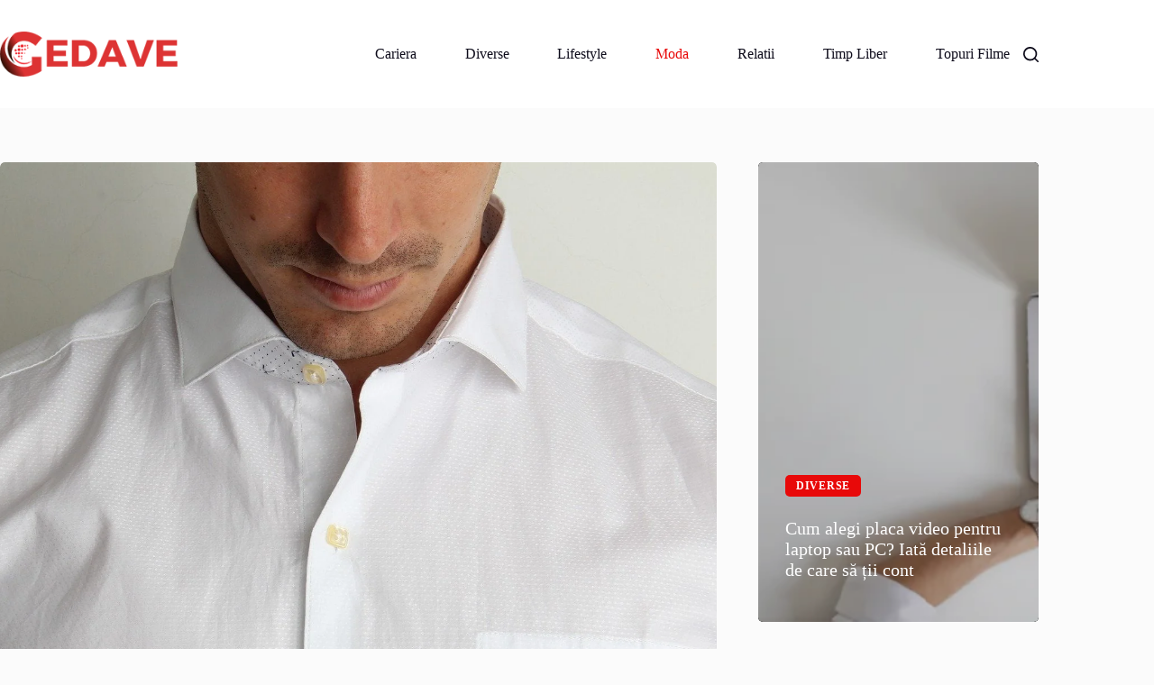

--- FILE ---
content_type: text/html; charset=UTF-8
request_url: https://www.gedave.ro/cum-alegi-camasile-tall-si-care-sunt-caracteristicile-lor/
body_size: 22258
content:
<!doctype html><html lang="ro-RO"><head><script data-no-optimize="1">var litespeed_docref=sessionStorage.getItem("litespeed_docref");litespeed_docref&&(Object.defineProperty(document,"referrer",{get:function(){return litespeed_docref}}),sessionStorage.removeItem("litespeed_docref"));</script> <meta charset="UTF-8"><meta name="viewport" content="width=device-width, initial-scale=1, maximum-scale=5, viewport-fit=cover"><link rel="profile" href="https://gmpg.org/xfn/11"><meta name='robots' content='index, follow, max-image-preview:large, max-snippet:-1, max-video-preview:-1' /><link rel="preload" href="/wp-content/uploads/blocksy/local-google-fonts/s/montserrat/v30/JTUSjIg1_i6t8kCHKm459WdhyyTh89ZNpQ.woff2" as="font" type="font/woff2" crossorigin="anonymous"><link rel="preload" href="/wp-content/uploads/blocksy/local-google-fonts/s/poppins/v23/pxiByp8kv8JHgFVrLBT5Z1JlFd2JQEl8qw.woff2" as="font" type="font/woff2" crossorigin="anonymous"><title>Cum alegi Cӑmӑșile tall și care sunt caracteristicile lor - Gedave</title><meta name="description" content="Structura fiecӑrui corp este diferitӑ, iar nevoile legate de ȋmbrӑcӑminte, sunt adaptate formei și aspectului acesteia. Astfel, dacӑ ești ȋnalt, vei avea" /><link rel="canonical" href="https://www.gedave.ro/cum-alegi-camasile-tall-si-care-sunt-caracteristicile-lor/" /><meta property="og:locale" content="ro_RO" /><meta property="og:type" content="article" /><meta property="og:title" content="Cum alegi Cӑmӑșile tall și care sunt caracteristicile lor - Gedave" /><meta property="og:description" content="Structura fiecӑrui corp este diferitӑ, iar nevoile legate de ȋmbrӑcӑminte, sunt adaptate formei și aspectului acesteia. Astfel, dacӑ ești ȋnalt, vei avea" /><meta property="og:url" content="https://www.gedave.ro/cum-alegi-camasile-tall-si-care-sunt-caracteristicile-lor/" /><meta property="og:site_name" content="Gedave" /><meta property="article:published_time" content="2020-11-16T14:41:45+00:00" /><meta property="article:modified_time" content="2020-11-24T12:10:23+00:00" /><meta property="og:image" content="https://www.gedave.ro/wp-content/uploads/2020/11/shirt-2947548_1920.jpg" /><meta property="og:image:width" content="1920" /><meta property="og:image:height" content="1280" /><meta property="og:image:type" content="image/jpeg" /><meta name="author" content="Gedave" /><meta name="twitter:card" content="summary_large_image" /><meta name="twitter:label1" content="Scris de" /><meta name="twitter:data1" content="Gedave" /><meta name="twitter:label2" content="Timp estimat pentru citire" /><meta name="twitter:data2" content="2 minute" /> <script type="application/ld+json" class="yoast-schema-graph">{"@context":"https://schema.org","@graph":[{"@type":"Article","@id":"https://www.gedave.ro/cum-alegi-camasile-tall-si-care-sunt-caracteristicile-lor/#article","isPartOf":{"@id":"https://www.gedave.ro/cum-alegi-camasile-tall-si-care-sunt-caracteristicile-lor/"},"author":{"name":"Gedave","@id":"https://www.gedave.ro/#/schema/person/076894c5b275896a21f4595512aeb79c"},"headline":"Cum alegi Cӑmӑșile tall și care sunt caracteristicile lor","datePublished":"2020-11-16T14:41:45+00:00","dateModified":"2020-11-24T12:10:23+00:00","mainEntityOfPage":{"@id":"https://www.gedave.ro/cum-alegi-camasile-tall-si-care-sunt-caracteristicile-lor/"},"wordCount":506,"commentCount":0,"publisher":{"@id":"https://www.gedave.ro/#organization"},"image":{"@id":"https://www.gedave.ro/cum-alegi-camasile-tall-si-care-sunt-caracteristicile-lor/#primaryimage"},"thumbnailUrl":"https://www.gedave.ro/wp-content/uploads/2020/11/shirt-2947548_1920.jpg","articleSection":["Moda"],"inLanguage":"ro-RO","potentialAction":[{"@type":"CommentAction","name":"Comment","target":["https://www.gedave.ro/cum-alegi-camasile-tall-si-care-sunt-caracteristicile-lor/#respond"]}]},{"@type":"WebPage","@id":"https://www.gedave.ro/cum-alegi-camasile-tall-si-care-sunt-caracteristicile-lor/","url":"https://www.gedave.ro/cum-alegi-camasile-tall-si-care-sunt-caracteristicile-lor/","name":"Cum alegi Cӑmӑșile tall și care sunt caracteristicile lor - Gedave","isPartOf":{"@id":"https://www.gedave.ro/#website"},"primaryImageOfPage":{"@id":"https://www.gedave.ro/cum-alegi-camasile-tall-si-care-sunt-caracteristicile-lor/#primaryimage"},"image":{"@id":"https://www.gedave.ro/cum-alegi-camasile-tall-si-care-sunt-caracteristicile-lor/#primaryimage"},"thumbnailUrl":"https://www.gedave.ro/wp-content/uploads/2020/11/shirt-2947548_1920.jpg","datePublished":"2020-11-16T14:41:45+00:00","dateModified":"2020-11-24T12:10:23+00:00","description":"Structura fiecӑrui corp este diferitӑ, iar nevoile legate de ȋmbrӑcӑminte, sunt adaptate formei și aspectului acesteia. Astfel, dacӑ ești ȋnalt, vei avea","breadcrumb":{"@id":"https://www.gedave.ro/cum-alegi-camasile-tall-si-care-sunt-caracteristicile-lor/#breadcrumb"},"inLanguage":"ro-RO","potentialAction":[{"@type":"ReadAction","target":["https://www.gedave.ro/cum-alegi-camasile-tall-si-care-sunt-caracteristicile-lor/"]}]},{"@type":"ImageObject","inLanguage":"ro-RO","@id":"https://www.gedave.ro/cum-alegi-camasile-tall-si-care-sunt-caracteristicile-lor/#primaryimage","url":"https://www.gedave.ro/wp-content/uploads/2020/11/shirt-2947548_1920.jpg","contentUrl":"https://www.gedave.ro/wp-content/uploads/2020/11/shirt-2947548_1920.jpg","width":1620,"height":1080},{"@type":"BreadcrumbList","@id":"https://www.gedave.ro/cum-alegi-camasile-tall-si-care-sunt-caracteristicile-lor/#breadcrumb","itemListElement":[{"@type":"ListItem","position":1,"name":"Prima pagină","item":"https://www.gedave.ro/"},{"@type":"ListItem","position":2,"name":"Cum alegi Cӑmӑșile tall și care sunt caracteristicile lor"}]},{"@type":"WebSite","@id":"https://www.gedave.ro/#website","url":"https://www.gedave.ro/","name":"Gedave","description":"Stirile online care conteaza","publisher":{"@id":"https://www.gedave.ro/#organization"},"potentialAction":[{"@type":"SearchAction","target":{"@type":"EntryPoint","urlTemplate":"https://www.gedave.ro/?s={search_term_string}"},"query-input":{"@type":"PropertyValueSpecification","valueRequired":true,"valueName":"search_term_string"}}],"inLanguage":"ro-RO"},{"@type":"Organization","@id":"https://www.gedave.ro/#organization","name":"Gedave","url":"https://www.gedave.ro/","logo":{"@type":"ImageObject","inLanguage":"ro-RO","@id":"https://www.gedave.ro/#/schema/logo/image/","url":"https://www.gedave.ro/wp-content/uploads/2025/10/gedave-logo-1.webp","contentUrl":"https://www.gedave.ro/wp-content/uploads/2025/10/gedave-logo-1.webp","width":229,"height":58,"caption":"Gedave"},"image":{"@id":"https://www.gedave.ro/#/schema/logo/image/"}},{"@type":"Person","@id":"https://www.gedave.ro/#/schema/person/076894c5b275896a21f4595512aeb79c","name":"Gedave","image":{"@type":"ImageObject","inLanguage":"ro-RO","@id":"https://www.gedave.ro/#/schema/person/image/","url":"https://www.gedave.ro/wp-content/plugins/avatare-autori-main/assets/no-image-fallback.webp","contentUrl":"https://www.gedave.ro/wp-content/plugins/avatare-autori-main/assets/no-image-fallback.webp","caption":"Gedave"}}]}</script> <link rel='dns-prefetch' href='//fonts.googleapis.com' /><link rel="alternate" type="application/rss+xml" title="Gedave &raquo; Flux" href="https://www.gedave.ro/feed/" /><link rel="alternate" type="application/rss+xml" title="Gedave &raquo; Flux comentarii" href="https://www.gedave.ro/comments/feed/" /><link data-optimized="2" rel="stylesheet" href="https://www.gedave.ro/wp-content/litespeed/css/45eeda3ff4bba9a7fd7c20686b13b913.css?ver=b5647" /> <script type="litespeed/javascript" data-src="https://www.googletagmanager.com/gtag/js?id=G-SFCHWDSY41"></script> <script type="litespeed/javascript">window.dataLayer=window.dataLayer||[];function gtag(){dataLayer.push(arguments)}
gtag('js',new Date());gtag('config','G-SFCHWDSY41')</script>  <script type="litespeed/javascript" data-src="https://www.gedave.ro/wp-includes/js/jquery/jquery.min.js" id="jquery-core-js"></script> <link rel="https://api.w.org/" href="https://www.gedave.ro/wp-json/" /><link rel="alternate" title="JSON" type="application/json" href="https://www.gedave.ro/wp-json/wp/v2/posts/5807" /><link rel="EditURI" type="application/rsd+xml" title="RSD" href="https://www.gedave.ro/xmlrpc.php?rsd" /><meta name="generator" content="WordPress 6.8.3" /><link rel='shortlink' href='https://www.gedave.ro/?p=5807' /><link rel="alternate" title="oEmbed (JSON)" type="application/json+oembed" href="https://www.gedave.ro/wp-json/oembed/1.0/embed?url=https%3A%2F%2Fwww.gedave.ro%2Fcum-alegi-camasile-tall-si-care-sunt-caracteristicile-lor%2F" /><link rel="alternate" title="oEmbed (XML)" type="text/xml+oembed" href="https://www.gedave.ro/wp-json/oembed/1.0/embed?url=https%3A%2F%2Fwww.gedave.ro%2Fcum-alegi-camasile-tall-si-care-sunt-caracteristicile-lor%2F&#038;format=xml" />
 <script type="litespeed/javascript" data-src="https://www.googletagmanager.com/gtag/js?id=G-GFM5YQQGC7"></script> <script type="litespeed/javascript">window.dataLayer=window.dataLayer||[];function gtag(){dataLayer.push(arguments)}
gtag('js',new Date());gtag('config','G-GFM5YQQGC7')</script> <noscript><link rel='stylesheet' href='https://www.gedave.ro/wp-content/themes/blocksy/static/bundle/no-scripts.min.css' type='text/css'></noscript><link rel="icon" href="https://www.gedave.ro/wp-content/uploads/2020/06/favicon.png" sizes="32x32" /><link rel="icon" href="https://www.gedave.ro/wp-content/uploads/2020/06/favicon.png" sizes="192x192" /><link rel="apple-touch-icon" href="https://www.gedave.ro/wp-content/uploads/2020/06/favicon.png" /><meta name="msapplication-TileImage" content="https://www.gedave.ro/wp-content/uploads/2020/06/favicon.png" /></head><body class="wp-singular post-template-default single single-post postid-5807 single-format-standard wp-custom-logo wp-embed-responsive wp-theme-blocksy wp-child-theme-blocksy-child gspbody gspb-bodyfront" data-link="type-1" data-prefix="single_blog_post" data-header="type-1:sticky" data-footer="type-1" itemscope="itemscope" itemtype="https://schema.org/Blog"><a class="skip-link screen-reader-text" href="#main">Sari la conținut</a><div class="ct-drawer-canvas" data-location="start"><div id="search-modal" class="ct-panel" data-behaviour="modal" role="dialog" aria-label="Search modal" inert><div class="ct-panel-actions">
<button class="ct-toggle-close" data-type="type-1" aria-label="Închide fereastra modală de căutare">
<svg class="ct-icon" width="12" height="12" viewBox="0 0 15 15"><path d="M1 15a1 1 0 01-.71-.29 1 1 0 010-1.41l5.8-5.8-5.8-5.8A1 1 0 011.7.29l5.8 5.8 5.8-5.8a1 1 0 011.41 1.41l-5.8 5.8 5.8 5.8a1 1 0 01-1.41 1.41l-5.8-5.8-5.8 5.8A1 1 0 011 15z"/></svg>				</button></div><div class="ct-panel-content"><form role="search" method="get" class="ct-search-form"  action="https://www.gedave.ro/" aria-haspopup="listbox" data-live-results="thumbs"><input
type="search" class="modal-field"		placeholder="Caută"
value=""
name="s"
autocomplete="off"
title="Caută..."
aria-label="Caută..."
><div class="ct-search-form-controls">
<button type="submit" class="wp-element-button" data-button="icon" aria-label="Buton Caută">
<svg class="ct-icon ct-search-button-content" aria-hidden="true" width="15" height="15" viewBox="0 0 15 15"><path d="M14.8,13.7L12,11c0.9-1.2,1.5-2.6,1.5-4.2c0-3.7-3-6.8-6.8-6.8S0,3,0,6.8s3,6.8,6.8,6.8c1.6,0,3.1-0.6,4.2-1.5l2.8,2.8c0.1,0.1,0.3,0.2,0.5,0.2s0.4-0.1,0.5-0.2C15.1,14.5,15.1,14,14.8,13.7z M1.5,6.8c0-2.9,2.4-5.2,5.2-5.2S12,3.9,12,6.8S9.6,12,6.8,12S1.5,9.6,1.5,6.8z"/></svg>
<span class="ct-ajax-loader">
<svg viewBox="0 0 24 24">
<circle cx="12" cy="12" r="10" opacity="0.2" fill="none" stroke="currentColor" stroke-miterlimit="10" stroke-width="2"/><path d="m12,2c5.52,0,10,4.48,10,10" fill="none" stroke="currentColor" stroke-linecap="round" stroke-miterlimit="10" stroke-width="2">
<animateTransform
attributeName="transform"
attributeType="XML"
type="rotate"
dur="0.6s"
from="0 12 12"
to="360 12 12"
repeatCount="indefinite"
/>
</path>
</svg>
</span>
</button>
<input type="hidden" name="ct_post_type" value="post:page"><input type="hidden" value="db68652a79" class="ct-live-results-nonce"></div><div class="screen-reader-text" aria-live="polite" role="status">
Niciun rezultat</div></form></div></div><div id="offcanvas" class="ct-panel ct-header" data-behaviour="left-side" role="dialog" aria-label="Offcanvas modal" inert=""><div class="ct-panel-inner"><div class="ct-panel-actions">
<button class="ct-toggle-close" data-type="type-1" aria-label="Închide sertarul">
<svg class="ct-icon" width="12" height="12" viewBox="0 0 15 15"><path d="M1 15a1 1 0 01-.71-.29 1 1 0 010-1.41l5.8-5.8-5.8-5.8A1 1 0 011.7.29l5.8 5.8 5.8-5.8a1 1 0 011.41 1.41l-5.8 5.8 5.8 5.8a1 1 0 01-1.41 1.41l-5.8-5.8-5.8 5.8A1 1 0 011 15z"/></svg>
</button></div><div class="ct-panel-content" data-device="desktop"><div class="ct-panel-content-inner"></div></div><div class="ct-panel-content" data-device="mobile"><div class="ct-panel-content-inner">
<a href="https://www.gedave.ro/" class="site-logo-container" data-id="offcanvas-logo" rel="home" itemprop="url">
<img data-lazyloaded="1" src="[data-uri]" width="229" height="58" data-src="https://www.gedave.ro/wp-content/uploads/2025/10/gedave-logo-1.webp" class="default-logo" alt="gedave logo" decoding="async" data-srcset="https://www.gedave.ro/wp-content/uploads/2025/10/gedave-logo-1.webp" data-sizes="(max-width: 229px) 100vw, 229px" />	</a><nav
class="mobile-menu menu-container"
data-id="mobile-menu" data-interaction="click" data-toggle-type="type-1" data-submenu-dots="yes"	aria-label="Meniu cu categorii articole"><ul id="menu-meniu-cu-categorii-articole-1" class=""><li class="menu-item menu-item-type-taxonomy menu-item-object-category menu-item-19907"><a href="https://www.gedave.ro/cariera/" class="ct-menu-link">Cariera</a></li><li class="menu-item menu-item-type-taxonomy menu-item-object-category menu-item-19908"><a href="https://www.gedave.ro/diverse/" class="ct-menu-link">Diverse</a></li><li class="menu-item menu-item-type-taxonomy menu-item-object-category menu-item-19909"><a href="https://www.gedave.ro/lifestyle/" class="ct-menu-link">Lifestyle</a></li><li class="menu-item menu-item-type-taxonomy menu-item-object-category current-post-ancestor current-menu-parent current-post-parent menu-item-19910"><a href="https://www.gedave.ro/moda/" class="ct-menu-link">Moda</a></li><li class="menu-item menu-item-type-taxonomy menu-item-object-category menu-item-19911"><a href="https://www.gedave.ro/relatii/" class="ct-menu-link">Relatii</a></li><li class="menu-item menu-item-type-taxonomy menu-item-object-category menu-item-19912"><a href="https://www.gedave.ro/timp-liber/" class="ct-menu-link">Timp Liber</a></li><li class="menu-item menu-item-type-taxonomy menu-item-object-category menu-item-19913"><a href="https://www.gedave.ro/filme/" class="ct-menu-link">Topuri Filme</a></li></ul></nav><div class="ct-search-box " data-id="search-input"><form role="search" method="get" class="ct-search-form" data-form-controls="inside" data-taxonomy-filter="false" data-submit-button="icon" action="https://www.gedave.ro/" aria-haspopup="listbox" ><input
type="search" 		placeholder="Căutare"
value=""
name="s"
autocomplete="off"
title="Caută..."
aria-label="Caută..."
><div class="ct-search-form-controls">
<button type="submit" class="wp-element-button" data-button="inside:icon" aria-label="Buton Caută">
<svg class="ct-icon ct-search-button-content" aria-hidden="true" width="15" height="15" viewBox="0 0 15 15"><path d="M14.8,13.7L12,11c0.9-1.2,1.5-2.6,1.5-4.2c0-3.7-3-6.8-6.8-6.8S0,3,0,6.8s3,6.8,6.8,6.8c1.6,0,3.1-0.6,4.2-1.5l2.8,2.8c0.1,0.1,0.3,0.2,0.5,0.2s0.4-0.1,0.5-0.2C15.1,14.5,15.1,14,14.8,13.7z M1.5,6.8c0-2.9,2.4-5.2,5.2-5.2S12,3.9,12,6.8S9.6,12,6.8,12S1.5,9.6,1.5,6.8z"/></svg>
<span class="ct-ajax-loader">
<svg viewBox="0 0 24 24">
<circle cx="12" cy="12" r="10" opacity="0.2" fill="none" stroke="currentColor" stroke-miterlimit="10" stroke-width="2"/><path d="m12,2c5.52,0,10,4.48,10,10" fill="none" stroke="currentColor" stroke-linecap="round" stroke-miterlimit="10" stroke-width="2">
<animateTransform
attributeName="transform"
attributeType="XML"
type="rotate"
dur="0.6s"
from="0 12 12"
to="360 12 12"
repeatCount="indefinite"
/>
</path>
</svg>
</span>
</button>
<input type="hidden" name="ct_post_type" value="post:page"></div></form></div></div></div></div></div></div><div id="main-container"><header id="header" class="ct-header" data-id="type-1" itemscope="" itemtype="https://schema.org/WPHeader"><div data-device="desktop"><div class="ct-sticky-container"><div data-sticky="slide"><div data-row="middle" data-column-set="2"><div class="ct-container"><div data-column="start" data-placements="1"><div data-items="primary"><div	class="site-branding"
data-id="logo"		itemscope="itemscope" itemtype="https://schema.org/Organization"><a href="https://www.gedave.ro/" class="site-logo-container" rel="home" itemprop="url" ><img data-lazyloaded="1" src="[data-uri]" width="229" height="58" data-src="https://www.gedave.ro/wp-content/uploads/2025/10/gedave-logo-1.webp" class="sticky-logo" alt="gedave logo" decoding="async" data-srcset="https://www.gedave.ro/wp-content/uploads/2025/10/gedave-logo-1.webp" data-sizes="(max-width: 229px) 100vw, 229px" /><img data-lazyloaded="1" src="[data-uri]" width="229" height="58" data-src="https://www.gedave.ro/wp-content/uploads/2025/10/gedave-logo-1.webp" class="default-logo" alt="gedave logo" decoding="async" data-srcset="https://www.gedave.ro/wp-content/uploads/2025/10/gedave-logo-1.webp" data-sizes="(max-width: 229px) 100vw, 229px" /></a></div></div></div><div data-column="end" data-placements="1"><div data-items="primary"><nav
id="header-menu-1"
class="header-menu-1 menu-container"
data-id="menu" data-interaction="hover"	data-menu="type-1"
data-dropdown="type-3:solid"	data-stretch	data-responsive="no"	itemscope="" itemtype="https://schema.org/SiteNavigationElement"	aria-label="Meniu cu categorii articole"><ul id="menu-meniu-cu-categorii-articole" class="menu"><li id="menu-item-19907" class="menu-item menu-item-type-taxonomy menu-item-object-category menu-item-19907"><a href="https://www.gedave.ro/cariera/" class="ct-menu-link">Cariera</a></li><li id="menu-item-19908" class="menu-item menu-item-type-taxonomy menu-item-object-category menu-item-19908"><a href="https://www.gedave.ro/diverse/" class="ct-menu-link">Diverse</a></li><li id="menu-item-19909" class="menu-item menu-item-type-taxonomy menu-item-object-category menu-item-19909"><a href="https://www.gedave.ro/lifestyle/" class="ct-menu-link">Lifestyle</a></li><li id="menu-item-19910" class="menu-item menu-item-type-taxonomy menu-item-object-category current-post-ancestor current-menu-parent current-post-parent menu-item-19910"><a href="https://www.gedave.ro/moda/" class="ct-menu-link">Moda</a></li><li id="menu-item-19911" class="menu-item menu-item-type-taxonomy menu-item-object-category menu-item-19911"><a href="https://www.gedave.ro/relatii/" class="ct-menu-link">Relatii</a></li><li id="menu-item-19912" class="menu-item menu-item-type-taxonomy menu-item-object-category menu-item-19912"><a href="https://www.gedave.ro/timp-liber/" class="ct-menu-link">Timp Liber</a></li><li id="menu-item-19913" class="menu-item menu-item-type-taxonomy menu-item-object-category menu-item-19913"><a href="https://www.gedave.ro/filme/" class="ct-menu-link">Topuri Filme</a></li></ul></nav><button
class="ct-header-search ct-toggle "
data-toggle-panel="#search-modal"
aria-controls="search-modal"
aria-label="Caută"
data-label="left"
data-id="search"><span class="ct-label ct-hidden-sm ct-hidden-md ct-hidden-lg" aria-hidden="true">Caută</span><svg class="ct-icon ct-hidden-sm ct-hidden-md" aria-hidden="true" width="15" height="15" viewBox="0 0 15 15"><path d="M14.8,13.7L12,11c0.9-1.2,1.5-2.6,1.5-4.2c0-3.7-3-6.8-6.8-6.8S0,3,0,6.8s3,6.8,6.8,6.8c1.6,0,3.1-0.6,4.2-1.5l2.8,2.8c0.1,0.1,0.3,0.2,0.5,0.2s0.4-0.1,0.5-0.2C15.1,14.5,15.1,14,14.8,13.7z M1.5,6.8c0-2.9,2.4-5.2,5.2-5.2S12,3.9,12,6.8S9.6,12,6.8,12S1.5,9.6,1.5,6.8z"/></svg></button></div></div></div></div></div></div></div><div data-device="mobile"><div class="ct-sticky-container"><div data-sticky="slide"><div data-row="middle" data-column-set="2"><div class="ct-container"><div data-column="start" data-placements="1"><div data-items="primary"><div	class="site-branding"
data-id="logo"		><a href="https://www.gedave.ro/" class="site-logo-container" rel="home" itemprop="url" ><img data-lazyloaded="1" src="[data-uri]" width="229" height="58" data-src="https://www.gedave.ro/wp-content/uploads/2025/10/gedave-logo-1.webp" class="sticky-logo" alt="gedave logo" decoding="async" data-srcset="https://www.gedave.ro/wp-content/uploads/2025/10/gedave-logo-1.webp" data-sizes="(max-width: 229px) 100vw, 229px" /><img data-lazyloaded="1" src="[data-uri]" width="229" height="58" data-src="https://www.gedave.ro/wp-content/uploads/2025/10/gedave-logo-1.webp" class="default-logo" alt="gedave logo" decoding="async" data-srcset="https://www.gedave.ro/wp-content/uploads/2025/10/gedave-logo-1.webp" data-sizes="(max-width: 229px) 100vw, 229px" /></a></div></div></div><div data-column="end" data-placements="1"><div data-items="primary">
<button
class="ct-header-search ct-toggle "
data-toggle-panel="#search-modal"
aria-controls="search-modal"
aria-label="Caută"
data-label="left"
data-id="search"><span class="ct-label ct-hidden-sm ct-hidden-md ct-hidden-lg" aria-hidden="true">Caută</span><svg class="ct-icon ct-hidden-sm ct-hidden-md" aria-hidden="true" width="15" height="15" viewBox="0 0 15 15"><path d="M14.8,13.7L12,11c0.9-1.2,1.5-2.6,1.5-4.2c0-3.7-3-6.8-6.8-6.8S0,3,0,6.8s3,6.8,6.8,6.8c1.6,0,3.1-0.6,4.2-1.5l2.8,2.8c0.1,0.1,0.3,0.2,0.5,0.2s0.4-0.1,0.5-0.2C15.1,14.5,15.1,14,14.8,13.7z M1.5,6.8c0-2.9,2.4-5.2,5.2-5.2S12,3.9,12,6.8S9.6,12,6.8,12S1.5,9.6,1.5,6.8z"/></svg></button><button
class="ct-header-trigger ct-toggle "
data-toggle-panel="#offcanvas"
aria-controls="offcanvas"
data-design="simple"
data-label="right"
aria-label="Meniu"
data-id="trigger"><span class="ct-label ct-hidden-sm ct-hidden-md ct-hidden-lg" aria-hidden="true">Meniu</span><svg class="ct-icon" width="18" height="14" viewBox="0 0 18 14" data-type="type-3" aria-hidden="true">
<rect y="0.00" width="18" height="1.7" rx="1"/>
<rect y="6.15" width="18" height="1.7" rx="1"/>
<rect y="12.3" width="18" height="1.7" rx="1"/>
</svg></button></div></div></div></div></div></div></div></header><main id="main" class="site-main hfeed" itemscope="itemscope" itemtype="https://schema.org/CreativeWork"><div
class="ct-container"
data-sidebar="right"				data-vertical-spacing="top:bottom"><article
id="post-5807"
class="post-5807 post type-post status-publish format-standard has-post-thumbnail hentry category-moda"><figure class="ct-featured-image "><div class="ct-media-container"><img data-lazyloaded="1" src="[data-uri]" width="300" height="200" data-src="https://www.gedave.ro/wp-content/uploads/2020/11/shirt-2947548_1920.jpg.webp" class="attachment-medium size-medium wp-post-image" alt="" loading="lazy" decoding="async" data-srcset="https://www.gedave.ro/wp-content/uploads/2020/11/shirt-2947548_1920.jpg.webp" data-sizes="(max-width: 1620px) 100vw, 1620px" itemprop="image" style="aspect-ratio: 2/1;" /></div></figure><div class="hero-section is-width-constrained" data-type="type-1"><header class="entry-header"><ul class="entry-meta" data-type="label:slash" ><li class="meta-author" itemprop="author" itemscope="" itemtype="https://schema.org/Person"><a href="https://www.gedave.ro/author/centraladmin/" tabindex="-1" class="ct-media-container-static"><img data-lazyloaded="1" src="[data-uri]" data-src="https://www.gedave.ro/wp-content/plugins/avatare-autori-main/assets/no-image-fallback.webp" width="25" height="25" style="height:25px" alt="Gedave"></a><a class="ct-meta-element-author" href="https://www.gedave.ro/author/centraladmin/" title="Articole de Gedave" rel="author" itemprop="url" data-label=""><span itemprop="name">Gedave</span></a></li><li class="meta-date" itemprop="datePublished"><time class="ct-meta-element-date" datetime="2020-11-16T14:41:45+02:00">noiembrie 16, 2020</time></li></ul><h1 class="page-title" itemprop="headline">Cum alegi Cӑmӑșile tall și care sunt caracteristicile lor</h1><ul class="entry-meta" data-type="label:slash" data-id="second" ><li class="meta-categories" data-type="pill"><a href="https://www.gedave.ro/moda/" rel="tag">Moda</a></li></ul></header></div><div class="entry-content is-layout-flow"><p>Structura fiecӑrui corp este diferitӑ, iar nevoile legate de ȋmbrӑcӑminte, sunt adaptate formei și aspectului acesteia. Astfel, dacӑ ești ȋnalt, vei avea anumite cerințe legate de construcția cӑmӑșilor sau pantalonilor. O cӑmașӑ trebuie sӑ aibӑ mȃneca ȋndeajuns de lungӑ și nu trebuie sӑ iasӑ din pantaloni pentru cӑ este prea scurtӑ. Gama.ro oferӑ <strong><a href="https://gama.ro/108-tall">cӑmӑși tall</a> </strong>de calitate superioarӑ. Iatӑ care sunt caracteristicile cӑmӑșilor tall și cum anume le alegi pentru a ți se potrivi:</p><ol class="wp-block-list"><li><strong>Ai
nevoie de cӑmӑși tall dacӑ ai o ȋnӑlțime mai mare sau dacӑ proporțiile corpului
tӑu au anumite mӑrimi</strong></li></ol><p>Cȃnd ai nevoie de o cӑmașӑ tall? Aceasta este necesarӑ atunci cȃnd ȋnsӑși proporțiile corpului tӑu cer acest lucru. Așadar, dacӑ ai mȃinile mai lungi sau torsul mai lung, atunci ai nevoie de <strong><a href="https://gama.ro/">cӑmӑși bӑrbați ȋnalți</a>. </strong></p><ul class="wp-block-list"><li><strong>Cӑmӑșile
tall sunt construite diferit, adaptate mӑsurilor oamenilor ȋnalți</strong></li></ul><p>Fiecare cӑmașӑ urmeazӑ un tipar care este construit ȋn
funcție de o anumitӑ populație. Astfel, mӑsurile pentru oamenii ȋnalți vor fi
diferite fațӑ de cele medii sau cele pentru oamenii care sunt scunzi. Cӑmӑșile
tall vor avea mai mult material ȋn zona mȃnecii și vor fi mai lungi ȋn general.
Un exemplu de croialӑ poate sӑ fie acesta care implicӑ adӑugarea a 3 centimetri
la lungimea mȃnecilor, indiferent de forma ei.</p><ul class="wp-block-list"><li><strong>Cӑmӑșile
tall ȋși pot pӑstra variantele de aspect legate de croialӑ: regular sau slim
fit</strong></li></ul><p>Cӑmӑșile tall au forme diverse. Ele se pot achiziționa
continuȃnd sӑ alegi dintre variantele tipice de croialӑ, precum regular fit sau
slim-fit. Astfel, te poți bucura de varietate pentru asortarea la diverse
tipuri de outfit-uri.</p><ul class="wp-block-list"><li><strong>Poți
purta cӑmӑșile tall oricum dorești, ȋn combinații casual sau elegante</strong></li></ul><p>Cӑmӑșile tall pot sӑ fie asortate oricum dorești. Le poți
purta la zilele obișnuite de la serviciu sau la costume elegante de searӑ.
Bineȋnțeles, costumele trebuie sӑ fie alese conform proporțiilor corpului tӑu.
Nu trebuie sӑ existe discrepanțe ȋntre nevoile tale și mӑrimile sacoului sau
pantalonilor.</p><ul class="wp-block-list"><li><strong>Pentru
a cumpӑra o cӑmașӑ tall trebuie sӑ știi masurile tale( pentru shopping online)
sau sӑ probezi(ȋn magazin)</strong></li></ul><p>Pentru a cumpӑra corect o cӑmașӑ tall, ai nevoie sӑ știi
care ȋți sunt dimensiunile și sӑ faci comanda online ținȃnd cont de acestea.
Dacӑ alegi sӑ mergi ȋn magazin, atunci poți sӑ probezi cӑmașa și sӑ o cumperi
dacӑ ea ți se potrivește. Ambele variante sunt perfecte pentru a avea parte de
hainele pe care ți le dorești. Te poți bucura de cӑmӑși tall care sӑ fie pe
placul tӑu la Gama.ro.</p></div><div class="ct-share-box is-width-constrained ct-hidden-sm" data-location="bottom" data-type="type-1" ><div data-icons-type="simple">
<a href="https://www.facebook.com/sharer/sharer.php?u=https%3A%2F%2Fwww.gedave.ro%2Fcum-alegi-camasile-tall-si-care-sunt-caracteristicile-lor%2F" data-network="facebook" aria-label="Facebook" rel="noopener noreferrer nofollow">
<span class="ct-icon-container">
<svg
width="20px"
height="20px"
viewBox="0 0 20 20"
aria-hidden="true">
<path d="M20,10.1c0-5.5-4.5-10-10-10S0,4.5,0,10.1c0,5,3.7,9.1,8.4,9.9v-7H5.9v-2.9h2.5V7.9C8.4,5.4,9.9,4,12.2,4c1.1,0,2.2,0.2,2.2,0.2v2.5h-1.3c-1.2,0-1.6,0.8-1.6,1.6v1.9h2.8L13.9,13h-2.3v7C16.3,19.2,20,15.1,20,10.1z"/>
</svg>
</span>				</a>
<a href="https://twitter.com/intent/tweet?url=https%3A%2F%2Fwww.gedave.ro%2Fcum-alegi-camasile-tall-si-care-sunt-caracteristicile-lor%2F&amp;text=Cum%20alegi%20C%D3%91m%D3%91%C8%99ile%20tall%20%C8%99i%20care%20sunt%20caracteristicile%20lor" data-network="twitter" aria-label="X (Twitter)" rel="noopener noreferrer nofollow">
<span class="ct-icon-container">
<svg
width="20px"
height="20px"
viewBox="0 0 20 20"
aria-hidden="true">
<path d="M2.9 0C1.3 0 0 1.3 0 2.9v14.3C0 18.7 1.3 20 2.9 20h14.3c1.6 0 2.9-1.3 2.9-2.9V2.9C20 1.3 18.7 0 17.1 0H2.9zm13.2 3.8L11.5 9l5.5 7.2h-4.3l-3.3-4.4-3.8 4.4H3.4l5-5.7-5.3-6.7h4.4l3 4 3.5-4h2.1zM14.4 15 6.8 5H5.6l7.7 10h1.1z"/>
</svg>
</span>				</a>
<a href="#" data-network="pinterest" aria-label="Pinterest" rel="noopener noreferrer nofollow">
<span class="ct-icon-container">
<svg
width="20px"
height="20px"
viewBox="0 0 20 20"
aria-hidden="true">
<path d="M10,0C4.5,0,0,4.5,0,10c0,4.1,2.5,7.6,6,9.2c0-0.7,0-1.5,0.2-2.3c0.2-0.8,1.3-5.4,1.3-5.4s-0.3-0.6-0.3-1.6c0-1.5,0.9-2.6,1.9-2.6c0.9,0,1.3,0.7,1.3,1.5c0,0.9-0.6,2.3-0.9,3.5c-0.3,1.1,0.5,1.9,1.6,1.9c1.9,0,3.2-2.4,3.2-5.3c0-2.2-1.5-3.8-4.2-3.8c-3,0-4.9,2.3-4.9,4.8c0,0.9,0.3,1.5,0.7,2C6,12,6.1,12.1,6,12.4c0,0.2-0.2,0.6-0.2,0.8c-0.1,0.3-0.3,0.3-0.5,0.3c-1.4-0.6-2-2.1-2-3.8c0-2.8,2.4-6.2,7.1-6.2c3.8,0,6.3,2.8,6.3,5.7c0,3.9-2.2,6.9-5.4,6.9c-1.1,0-2.1-0.6-2.4-1.2c0,0-0.6,2.3-0.7,2.7c-0.2,0.8-0.6,1.5-1,2.1C8.1,19.9,9,20,10,20c5.5,0,10-4.5,10-10C20,4.5,15.5,0,10,0z"/>
</svg>
</span>				</a>
<a href="https://www.linkedin.com/shareArticle?url=https%3A%2F%2Fwww.gedave.ro%2Fcum-alegi-camasile-tall-si-care-sunt-caracteristicile-lor%2F&amp;title=Cum%20alegi%20C%D3%91m%D3%91%C8%99ile%20tall%20%C8%99i%20care%20sunt%20caracteristicile%20lor" data-network="linkedin" aria-label="LinkedIn" rel="noopener noreferrer nofollow">
<span class="ct-icon-container">
<svg
width="20px"
height="20px"
viewBox="0 0 20 20"
aria-hidden="true">
<path d="M18.6,0H1.4C0.6,0,0,0.6,0,1.4v17.1C0,19.4,0.6,20,1.4,20h17.1c0.8,0,1.4-0.6,1.4-1.4V1.4C20,0.6,19.4,0,18.6,0z M6,17.1h-3V7.6h3L6,17.1L6,17.1zM4.6,6.3c-1,0-1.7-0.8-1.7-1.7s0.8-1.7,1.7-1.7c0.9,0,1.7,0.8,1.7,1.7C6.3,5.5,5.5,6.3,4.6,6.3z M17.2,17.1h-3v-4.6c0-1.1,0-2.5-1.5-2.5c-1.5,0-1.8,1.2-1.8,2.5v4.7h-3V7.6h2.8v1.3h0c0.4-0.8,1.4-1.5,2.8-1.5c3,0,3.6,2,3.6,4.5V17.1z"/>
</svg>
</span>				</a>
<a href="whatsapp://send?text=https%3A%2F%2Fwww.gedave.ro%2Fcum-alegi-camasile-tall-si-care-sunt-caracteristicile-lor%2F" data-network="whatsapp" aria-label="WhatsApp" rel="noopener noreferrer nofollow">
<span class="ct-icon-container">
<svg
width="20px"
height="20px"
viewBox="0 0 20 20"
aria-hidden="true">
<path d="M10,0C4.5,0,0,4.5,0,10c0,1.9,0.5,3.6,1.4,5.1L0.1,20l5-1.3C6.5,19.5,8.2,20,10,20c5.5,0,10-4.5,10-10S15.5,0,10,0zM6.6,5.3c0.2,0,0.3,0,0.5,0c0.2,0,0.4,0,0.6,0.4c0.2,0.5,0.7,1.7,0.8,1.8c0.1,0.1,0.1,0.3,0,0.4C8.3,8.2,8.3,8.3,8.1,8.5C8,8.6,7.9,8.8,7.8,8.9C7.7,9,7.5,9.1,7.7,9.4c0.1,0.2,0.6,1.1,1.4,1.7c0.9,0.8,1.7,1.1,2,1.2c0.2,0.1,0.4,0.1,0.5-0.1c0.1-0.2,0.6-0.7,0.8-1c0.2-0.2,0.3-0.2,0.6-0.1c0.2,0.1,1.4,0.7,1.7,0.8s0.4,0.2,0.5,0.3c0.1,0.1,0.1,0.6-0.1,1.2c-0.2,0.6-1.2,1.1-1.7,1.2c-0.5,0-0.9,0.2-3-0.6c-2.5-1-4.1-3.6-4.2-3.7c-0.1-0.2-1-1.3-1-2.6c0-1.2,0.6-1.8,0.9-2.1C6.1,5.4,6.4,5.3,6.6,5.3z"/>
</svg>
</span>				</a>
<a href="/cdn-cgi/l/email-protection#[base64]" data-network="email" aria-label="Email" rel="noopener noreferrer nofollow">
<span class="ct-icon-container">
<svg
width="20"
height="20"
viewBox="0 0 20 20"
aria-hidden="true">
<path d="M10,10.1L0,4.7C0.1,3.2,1.4,2,3,2h14c1.6,0,2.9,1.2,3,2.8L10,10.1z M10,11.8c-0.1,0-0.2,0-0.4-0.1L0,6.4V15c0,1.7,1.3,3,3,3h4.9h4.3H17c1.7,0,3-1.3,3-3V6.4l-9.6,5.2C10.2,11.7,10.1,11.7,10,11.8z"/>
</svg>
</span>				</a></div></div><div class="author-box is-width-constrained ct-hidden-sm" data-type="type-2" >
<a href="https://www.gedave.ro/author/centraladmin/" class="ct-media-container"><img data-lazyloaded="1" src="[data-uri]" data-src="https://www.gedave.ro/wp-content/plugins/avatare-autori-main/assets/no-image-fallback.webp" width="60" height="60" alt="Gedave" style="aspect-ratio: 1/1;">
<svg width="18px" height="13px" viewBox="0 0 20 15">
<polygon points="14.5,2 13.6,2.9 17.6,6.9 0,6.9 0,8.1 17.6,8.1 13.6,12.1 14.5,13 20,7.5 "/>
</svg>
</a><section><h2 class="author-box-name">
Gedave</h2><div class="author-box-bio"></div>
<a href="https://www.gedave.ro/author/centraladmin/" class="ct-author-box-more">Articole:&nbsp;1349</a></section></div><nav class="post-navigation is-width-constrained " >
<a href="https://www.gedave.ro/5-dovezi-ca-beneficiezi-de-servicii-seo-de-calitate/" class="nav-item-prev"><figure class="ct-media-container  "><img data-lazyloaded="1" src="[data-uri]" width="300" height="200" data-src="https://www.gedave.ro/wp-content/uploads/2020/11/5dovezicabeneficiezideserviciiseodecalitate.jpg.webp" class="attachment-medium size-medium wp-post-image" alt="" loading="lazy" decoding="async" data-srcset="https://www.gedave.ro/wp-content/uploads/2020/11/5dovezicabeneficiezideserviciiseodecalitate.jpg.webp" data-sizes="(max-width: 500px) 100vw, 500px" itemprop="image" style="aspect-ratio: 1/1;" /><svg width="20px" height="15px" viewBox="0 0 20 15" fill="#ffffff"><polygon points="0,7.5 5.5,13 6.4,12.1 2.4,8.1 20,8.1 20,6.9 2.4,6.9 6.4,2.9 5.5,2 "/></svg></figure><div class="item-content">
<span class="item-label">
Anterior <span>Articol</span>						</span><span class="item-title ct-hidden-sm">
5 dovezi că beneficiezi de servicii SEO de calitate							</span></div></a>
<a href="https://www.gedave.ro/despre-ashwagandha-sau-ginsengul-indian/" class="nav-item-next"><div class="item-content">
<span class="item-label">
Următor <span>Articol</span>						</span><span class="item-title ct-hidden-sm">
Despre Ashwagandha sau ginsengul indian							</span></div><figure class="ct-media-container  "><img data-lazyloaded="1" src="[data-uri]" width="300" height="169" data-src="https://www.gedave.ro/wp-content/uploads/2020/11/despreashwagandhasauginsengulindian.jpg.webp" class="attachment-medium size-medium wp-post-image" alt="" loading="lazy" decoding="async" data-srcset="https://www.gedave.ro/wp-content/uploads/2020/11/despreashwagandhasauginsengulindian.jpg.webp" data-sizes="(max-width: 1000px) 100vw, 1000px" itemprop="image" style="aspect-ratio: 1/1;" /><svg width="20px" height="15px" viewBox="0 0 20 15" fill="#ffffff"><polygon points="14.5,2 13.6,2.9 17.6,6.9 0,6.9 0,8.1 17.6,8.1 13.6,12.1 14.5,13 20,7.5 "/></svg></figure>				</a></nav><div
class="ct-related-posts is-width-constrained "
><h3 class="ct-module-title">
Articole similare</h3><div class="ct-related-posts-items" data-layout="grid"><article  itemscope="itemscope" itemtype="https://schema.org/CreativeWork"><div id="post-20441" class="post-20441 post type-post status-publish format-standard has-post-thumbnail hentry category-lifestyle category-moda"><a class="ct-media-container" href="https://www.gedave.ro/accesoriile-invizibile-ale-unui-gentleman-cum-sa-iti-definesti-stilul-in-aceasta-iarna/" aria-label="Accesoriile invizibile ale unui gentleman: cum să îți definești stilul în această iarnă"><img data-lazyloaded="1" src="[data-uri]" width="768" height="512" data-src="https://www.gedave.ro/wp-content/uploads/2026/01/barbat-elegant-3836817.jpg" class="attachment-medium_large size-medium_large wp-post-image" alt="" loading="lazy" decoding="async" data-srcset="https://www.gedave.ro/wp-content/uploads/2026/01/barbat-elegant-3836817.jpg" data-sizes="(max-width: 1280px) 100vw, 1280px" itemprop="image" style="aspect-ratio: 16/9;" /></a><h4 class="related-entry-title"><a href="https://www.gedave.ro/accesoriile-invizibile-ale-unui-gentleman-cum-sa-iti-definesti-stilul-in-aceasta-iarna/" rel="bookmark">Accesoriile invizibile ale unui gentleman: cum să îți definești stilul în această iarnă</a></h4><ul class="entry-meta" data-type="simple:slash" data-id="eVUB_c" ><li class="meta-date" itemprop="datePublished"><time class="ct-meta-element-date" datetime="2026-01-14T09:49:19+02:00">ianuarie 14, 2026</time></li></ul></div></article><article  itemscope="itemscope" itemtype="https://schema.org/CreativeWork"><div id="post-20407" class="post-20407 post type-post status-publish format-standard has-post-thumbnail hentry category-lifestyle category-moda"><a class="ct-media-container" href="https://www.gedave.ro/inele-aur-tendinte-actuale-si-cum-sa-le-integrezi-in-tinutele-tale/" aria-label="Inele aur: tendințe actuale și cum să le integrezi în ținutele tale"><img data-lazyloaded="1" src="[data-uri]" width="768" height="512" data-src="https://www.gedave.ro/wp-content/uploads/2025/10/inele-aur-tendinte-actuale.png" class="attachment-medium_large size-medium_large wp-post-image" alt="" loading="lazy" decoding="async" data-srcset="https://www.gedave.ro/wp-content/uploads/2025/10/inele-aur-tendinte-actuale.png" data-sizes="(max-width: 1200px) 100vw, 1200px" itemprop="image" style="aspect-ratio: 16/9;" /></a><h4 class="related-entry-title"><a href="https://www.gedave.ro/inele-aur-tendinte-actuale-si-cum-sa-le-integrezi-in-tinutele-tale/" rel="bookmark">Inele aur: tendințe actuale și cum să le integrezi în ținutele tale</a></h4><ul class="entry-meta" data-type="simple:slash" data-id="eVUB_c" ><li class="meta-date" itemprop="datePublished"><time class="ct-meta-element-date" datetime="2025-11-21T07:46:00+02:00">noiembrie 21, 2025</time></li></ul></div></article></div></div></article><aside class="ct-hidden-sm ct-hidden-md" data-type="type-1" id="sidebar" itemtype="https://schema.org/WPSideBar" itemscope="itemscope"><div class="ct-sidebar" data-sticky="sidebar"><div class="ct-widget is-layout-flow widget_block" id="block-1"><div data-id="1bb73f24" class="wp-block-blocksy-query" style="margin-top:0"><div class="ct-query-template-default is-layout-flow"><article class="wp-block-post is-layout-flow post-5798 post type-post status-publish format-standard has-post-thumbnail hentry category-diverse"><div class="wp-block-greenshift-blocks-container gspb_container gspb_container-gsbp-f2bc806 gspb-hoverparent-62" id="gspb_container-id-gsbp-f2bc806"><div class="wp-block-greenshift-blocks-container gspb_container gspb_container-gsbp-fcb7f62" id="gspb_container-id-gsbp-fcb7f62"><figure style="width: 100%; height: 100%; margin-top:0;margin-bottom:0;margin-left:0;margin-right:0;" class="ct-dynamic-media wp-elements-9f38e7f96f58a1085d54db225a227df9" aria-label="Cum alegi placa video pentru laptop sau PC? Iată detaliile de care să ții cont"><img data-lazyloaded="1" src="[data-uri]" fetchpriority="high" decoding="async" width="597" height="397" data-src="https://www.gedave.ro/wp-content/uploads/2020/11/Screenshot-at-Nov-20-11-09-52.png.webp" class="attachment-large size-large wp-post-image" alt="" style="width:100%;height:100%;object-fit: cover;" data-srcset="https://www.gedave.ro/wp-content/uploads/2020/11/Screenshot-at-Nov-20-11-09-52.png.webp" data-sizes="(max-width: 597px) 100vw, 597px" /></figure></div><div class="wp-block-greenshift-blocks-container gspb_container gspb_container-gsbp-62c9739 gspb-hoverparent-121" id="gspb_container-id-gsbp-62c9739"><div class="wp-block-greenshift-blocks-container gspb_container gspb_container-gsbp-05cbdd9" id="gspb_container-id-gsbp-05cbdd9"></div><div class="wp-block-greenshift-blocks-container gspb_container gspb_container-gsbp-0a4fbee" id="gspb_container-id-gsbp-0a4fbee"><div style="font-size:13px;font-style:normal;font-weight:600;text-transform:uppercase;" class="ct-dynamic-data wp-elements-0001924b698c9c440b90b483526b16c6"><a class="ct-term-1" href="https://www.gedave.ro/diverse/">Diverse</a></div></div><h2 style="margin-top:var(--wp--preset--spacing--40);margin-bottom:var(--wp--preset--spacing--40);" class="ct-dynamic-data wp-elements-39a5c46afec6a34bedad7a132a456cda wp-elements-b706ddbe01f8ec884b839459ecae694a has-medium-font-size"><a href="https://www.gedave.ro/cum-alegi-placa-video-pentru-laptop-sau-pc-iata-detaliile-de-care-sa-tii-cont/">Cum alegi placa video pentru laptop sau PC? Iată detaliile de care să ții cont</a></h2></div></div></article></div></div></div><div class="ct-widget is-layout-flow widget_block" id="block-2"><div class="wp-block-group is-layout-constrained wp-block-group-is-layout-constrained"><h2 class="wp-block-heading" id="ultimele-articole" style="font-size:clamp(18.959px, 1.185rem + ((1vw - 3.2px) * 0.863), 30px);text-transform:uppercase">Ultimele Articole</h2><div data-id="7028f38d" class="wp-block-blocksy-query"><div class="ct-query-template-default is-layout-flow"><article class="wp-block-post is-layout-flow post-4621 post type-post status-publish format-standard has-post-thumbnail hentry category-cariera category-lifestyle"><div class="wp-block-columns is-layout-flex wp-container-core-columns-is-layout-cbe57604 wp-block-columns-is-layout-flex"><div class="wp-block-column is-layout-flow wp-container-core-column-is-layout-8a368f38 wp-block-column-is-layout-flow" style="flex-basis:30%"><a class="ct-dynamic-media wp-elements-65e1056cdcb702446ae6c336bfdbe237" aria-label="Platita sa ma plimb prin lume" href="https://www.gedave.ro/platita-sa-ma-plimb-prin-lume/"><span data-hover="zoom-in" class="ct-dynamic-media-inner" style="border-radius:5px;"><img data-lazyloaded="1" src="[data-uri]" decoding="async" width="1280" height="853" data-src="https://www.gedave.ro/wp-content/uploads/2019/09/sea-outdoor-person-girl-woman-boat-597251-pxhere.com_.jpg.webp" class="attachment-full size-full wp-post-image" alt="" style="width:100%;height:100%;object-fit: cover;aspect-ratio: 1;" data-srcset="https://www.gedave.ro/wp-content/uploads/2019/09/sea-outdoor-person-girl-woman-boat-597251-pxhere.com_.jpg.webp" data-sizes="(max-width: 1280px) 100vw, 1280px" /></span></a></div><div class="wp-block-column is-vertically-aligned-center is-layout-flow wp-block-column-is-layout-flow" style="flex-basis:70%"><h3 style="font-size:14px; margin-bottom:var(--wp--preset--spacing--20);margin-top:var(--wp--preset--spacing--20);" class="ct-dynamic-data wp-elements-21b51c22754149f447d6835e3afd4070"><a href="https://www.gedave.ro/platita-sa-ma-plimb-prin-lume/">Platita sa ma plimb prin lume</a></h3><div class="wp-block-group is-layout-flex wp-container-core-group-is-layout-b371d99e wp-block-group-is-layout-flex"><div style="font-size:13px;font-style:normal;font-weight:500;" class="ct-dynamic-data wp-elements-f37db3526d0b96ef2be0c3ff04c969b4">septembrie 16, 2019</div></div></div></div></article><article class="wp-block-post is-layout-flow post-4624 post type-post status-publish format-standard has-post-thumbnail hentry category-cariera category-lifestyle"><div class="wp-block-columns is-layout-flex wp-container-core-columns-is-layout-cbe57604 wp-block-columns-is-layout-flex"><div class="wp-block-column is-layout-flow wp-container-core-column-is-layout-8a368f38 wp-block-column-is-layout-flow" style="flex-basis:30%"><a class="ct-dynamic-media wp-elements-65e1056cdcb702446ae6c336bfdbe237" aria-label="Bunele maniere in afaceri" href="https://www.gedave.ro/bunele-maniere-in-afaceri/"><span data-hover="zoom-in" class="ct-dynamic-media-inner" style="border-radius:5px;"><img data-lazyloaded="1" src="[data-uri]" decoding="async" width="1024" height="683" data-src="https://www.gedave.ro/wp-content/uploads/2019/09/girl-young-business-businesswoman-office-standing-1456583-pxhere.com_.jpg.webp" class="attachment-full size-full wp-post-image" alt="" style="width:100%;height:100%;object-fit: cover;aspect-ratio: 1;" data-srcset="https://www.gedave.ro/wp-content/uploads/2019/09/girl-young-business-businesswoman-office-standing-1456583-pxhere.com_.jpg.webp" data-sizes="(max-width: 1024px) 100vw, 1024px" /></span></a></div><div class="wp-block-column is-vertically-aligned-center is-layout-flow wp-block-column-is-layout-flow" style="flex-basis:70%"><h3 style="font-size:14px; margin-bottom:var(--wp--preset--spacing--20);margin-top:var(--wp--preset--spacing--20);" class="ct-dynamic-data wp-elements-21b51c22754149f447d6835e3afd4070"><a href="https://www.gedave.ro/bunele-maniere-in-afaceri/">Bunele maniere in afaceri</a></h3><div class="wp-block-group is-layout-flex wp-container-core-group-is-layout-b371d99e wp-block-group-is-layout-flex"><div style="font-size:13px;font-style:normal;font-weight:500;" class="ct-dynamic-data wp-elements-f37db3526d0b96ef2be0c3ff04c969b4">septembrie 16, 2019</div></div></div></div></article><article class="wp-block-post is-layout-flow post-4627 post type-post status-publish format-standard has-post-thumbnail hentry category-cariera category-lifestyle"><div class="wp-block-columns is-layout-flex wp-container-core-columns-is-layout-cbe57604 wp-block-columns-is-layout-flex"><div class="wp-block-column is-layout-flow wp-container-core-column-is-layout-8a368f38 wp-block-column-is-layout-flow" style="flex-basis:30%"><a class="ct-dynamic-media wp-elements-65e1056cdcb702446ae6c336bfdbe237" aria-label="Cum sa organizam petrecerea firmei" href="https://www.gedave.ro/cum-sa-organizam-petrecerea-firmei/"><span data-hover="zoom-in" class="ct-dynamic-media-inner" style="border-radius:5px;"><img data-lazyloaded="1" src="[data-uri]" decoding="async" width="1280" height="851" data-src="https://www.gedave.ro/wp-content/uploads/2019/09/rock-silhouette-music-light-group-people-868620-pxhere.com_.jpg.webp" class="attachment-full size-full wp-post-image" alt="" style="width:100%;height:100%;object-fit: cover;aspect-ratio: 1;" data-srcset="https://www.gedave.ro/wp-content/uploads/2019/09/rock-silhouette-music-light-group-people-868620-pxhere.com_.jpg.webp" data-sizes="(max-width: 1280px) 100vw, 1280px" /></span></a></div><div class="wp-block-column is-vertically-aligned-center is-layout-flow wp-block-column-is-layout-flow" style="flex-basis:70%"><h3 style="font-size:14px; margin-bottom:var(--wp--preset--spacing--20);margin-top:var(--wp--preset--spacing--20);" class="ct-dynamic-data wp-elements-21b51c22754149f447d6835e3afd4070"><a href="https://www.gedave.ro/cum-sa-organizam-petrecerea-firmei/">Cum sa organizam petrecerea firmei</a></h3><div class="wp-block-group is-layout-flex wp-container-core-group-is-layout-b371d99e wp-block-group-is-layout-flex"><div style="font-size:13px;font-style:normal;font-weight:500;" class="ct-dynamic-data wp-elements-f37db3526d0b96ef2be0c3ff04c969b4">septembrie 16, 2019</div></div></div></div></article><article class="wp-block-post is-layout-flow post-4630 post type-post status-publish format-standard has-post-thumbnail hentry category-lifestyle category-relatii"><div class="wp-block-columns is-layout-flex wp-container-core-columns-is-layout-cbe57604 wp-block-columns-is-layout-flex"><div class="wp-block-column is-layout-flow wp-container-core-column-is-layout-8a368f38 wp-block-column-is-layout-flow" style="flex-basis:30%"><a class="ct-dynamic-media wp-elements-65e1056cdcb702446ae6c336bfdbe237" aria-label="Cum sa mentinem armonia in cuplu?" href="https://www.gedave.ro/cum-sa-mentinem-armonia-in-cuplu/"><span data-hover="zoom-in" class="ct-dynamic-media-inner" style="border-radius:5px;"><img data-lazyloaded="1" src="[data-uri]" decoding="async" width="1280" height="826" data-src="https://www.gedave.ro/wp-content/uploads/2019/09/lovers-couple-love-proposal-engagement-woman-1447137-pxhere.com_.jpg.webp" class="attachment-full size-full wp-post-image" alt="" style="width:100%;height:100%;object-fit: cover;aspect-ratio: 1;" data-srcset="https://www.gedave.ro/wp-content/uploads/2019/09/lovers-couple-love-proposal-engagement-woman-1447137-pxhere.com_.jpg.webp" data-sizes="(max-width: 1280px) 100vw, 1280px" /></span></a></div><div class="wp-block-column is-vertically-aligned-center is-layout-flow wp-block-column-is-layout-flow" style="flex-basis:70%"><h3 style="font-size:14px; margin-bottom:var(--wp--preset--spacing--20);margin-top:var(--wp--preset--spacing--20);" class="ct-dynamic-data wp-elements-21b51c22754149f447d6835e3afd4070"><a href="https://www.gedave.ro/cum-sa-mentinem-armonia-in-cuplu/">Cum sa mentinem armonia in cuplu?</a></h3><div class="wp-block-group is-layout-flex wp-container-core-group-is-layout-b371d99e wp-block-group-is-layout-flex"><div style="font-size:13px;font-style:normal;font-weight:500;" class="ct-dynamic-data wp-elements-f37db3526d0b96ef2be0c3ff04c969b4">septembrie 16, 2019</div></div></div></div></article><article class="wp-block-post is-layout-flow post-4633 post type-post status-publish format-standard has-post-thumbnail hentry category-lifestyle category-relatii"><div class="wp-block-columns is-layout-flex wp-container-core-columns-is-layout-cbe57604 wp-block-columns-is-layout-flex"><div class="wp-block-column is-layout-flow wp-container-core-column-is-layout-8a368f38 wp-block-column-is-layout-flow" style="flex-basis:30%"><a class="ct-dynamic-media wp-elements-65e1056cdcb702446ae6c336bfdbe237" aria-label="Cum stai la capitolul &#8222;intimitate&#8221;?" href="https://www.gedave.ro/cum-stai-la-capitolul-intimitate/"><span data-hover="zoom-in" class="ct-dynamic-media-inner" style="border-radius:5px;"><img data-lazyloaded="1" src="[data-uri]" decoding="async" width="1223" height="900" data-src="https://www.gedave.ro/wp-content/uploads/2019/09/female-fashion-girl-posing-model-indoor-1424943-pxhere.com_.jpg.webp" class="attachment-full size-full wp-post-image" alt="" style="width:100%;height:100%;object-fit: cover;aspect-ratio: 1;" data-srcset="https://www.gedave.ro/wp-content/uploads/2019/09/female-fashion-girl-posing-model-indoor-1424943-pxhere.com_.jpg.webp" data-sizes="(max-width: 1223px) 100vw, 1223px" /></span></a></div><div class="wp-block-column is-vertically-aligned-center is-layout-flow wp-block-column-is-layout-flow" style="flex-basis:70%"><h3 style="font-size:14px; margin-bottom:var(--wp--preset--spacing--20);margin-top:var(--wp--preset--spacing--20);" class="ct-dynamic-data wp-elements-21b51c22754149f447d6835e3afd4070"><a href="https://www.gedave.ro/cum-stai-la-capitolul-intimitate/">Cum stai la capitolul &#8222;intimitate&#8221;?</a></h3><div class="wp-block-group is-layout-flex wp-container-core-group-is-layout-b371d99e wp-block-group-is-layout-flex"><div style="font-size:13px;font-style:normal;font-weight:500;" class="ct-dynamic-data wp-elements-f37db3526d0b96ef2be0c3ff04c969b4">septembrie 16, 2019</div></div></div></div></article><article class="wp-block-post is-layout-flow post-4636 post type-post status-publish format-standard has-post-thumbnail hentry category-lifestyle category-relatii"><div class="wp-block-columns is-layout-flex wp-container-core-columns-is-layout-cbe57604 wp-block-columns-is-layout-flex"><div class="wp-block-column is-layout-flow wp-container-core-column-is-layout-8a368f38 wp-block-column-is-layout-flow" style="flex-basis:30%"><a class="ct-dynamic-media wp-elements-65e1056cdcb702446ae6c336bfdbe237" aria-label="Si? Ce mai zici?" href="https://www.gedave.ro/si-ce-mai-zici/"><span data-hover="zoom-in" class="ct-dynamic-media-inner" style="border-radius:5px;"><img data-lazyloaded="1" src="[data-uri]" decoding="async" width="1280" height="870" data-src="https://www.gedave.ro/wp-content/uploads/2019/09/man-beach-sea-coast-water-sand-722285-pxhere.com_.jpg.webp" class="attachment-full size-full wp-post-image" alt="" style="width:100%;height:100%;object-fit: cover;aspect-ratio: 1;" data-srcset="https://www.gedave.ro/wp-content/uploads/2019/09/man-beach-sea-coast-water-sand-722285-pxhere.com_.jpg.webp" data-sizes="(max-width: 1280px) 100vw, 1280px" /></span></a></div><div class="wp-block-column is-vertically-aligned-center is-layout-flow wp-block-column-is-layout-flow" style="flex-basis:70%"><h3 style="font-size:14px; margin-bottom:var(--wp--preset--spacing--20);margin-top:var(--wp--preset--spacing--20);" class="ct-dynamic-data wp-elements-21b51c22754149f447d6835e3afd4070"><a href="https://www.gedave.ro/si-ce-mai-zici/">Si? Ce mai zici?</a></h3><div class="wp-block-group is-layout-flex wp-container-core-group-is-layout-b371d99e wp-block-group-is-layout-flex"><div style="font-size:13px;font-style:normal;font-weight:500;" class="ct-dynamic-data wp-elements-f37db3526d0b96ef2be0c3ff04c969b4">septembrie 16, 2019</div></div></div></div></article><article class="wp-block-post is-layout-flow post-4639 post type-post status-publish format-standard has-post-thumbnail hentry category-relatii"><div class="wp-block-columns is-layout-flex wp-container-core-columns-is-layout-cbe57604 wp-block-columns-is-layout-flex"><div class="wp-block-column is-layout-flow wp-container-core-column-is-layout-8a368f38 wp-block-column-is-layout-flow" style="flex-basis:30%"><a class="ct-dynamic-media wp-elements-65e1056cdcb702446ae6c336bfdbe237" aria-label="Iubim sau e doar o impresie?" href="https://www.gedave.ro/iubim-sau-e-doar-o-impresie/"><span data-hover="zoom-in" class="ct-dynamic-media-inner" style="border-radius:5px;"><img data-lazyloaded="1" src="[data-uri]" decoding="async" width="1200" height="900" data-src="https://www.gedave.ro/wp-content/uploads/2019/09/hand-person-girl-woman-thoughtful-decision-1080572-pxhere.com_.jpg.webp" class="attachment-full size-full wp-post-image" alt="" style="width:100%;height:100%;object-fit: cover;aspect-ratio: 1;" data-srcset="https://www.gedave.ro/wp-content/uploads/2019/09/hand-person-girl-woman-thoughtful-decision-1080572-pxhere.com_.jpg.webp" data-sizes="(max-width: 1200px) 100vw, 1200px" /></span></a></div><div class="wp-block-column is-vertically-aligned-center is-layout-flow wp-block-column-is-layout-flow" style="flex-basis:70%"><h3 style="font-size:14px; margin-bottom:var(--wp--preset--spacing--20);margin-top:var(--wp--preset--spacing--20);" class="ct-dynamic-data wp-elements-21b51c22754149f447d6835e3afd4070"><a href="https://www.gedave.ro/iubim-sau-e-doar-o-impresie/">Iubim sau e doar o impresie?</a></h3><div class="wp-block-group is-layout-flex wp-container-core-group-is-layout-b371d99e wp-block-group-is-layout-flex"><div style="font-size:13px;font-style:normal;font-weight:500;" class="ct-dynamic-data wp-elements-f37db3526d0b96ef2be0c3ff04c969b4">septembrie 16, 2019</div></div></div></div></article><article class="wp-block-post is-layout-flow post-4642 post type-post status-publish format-standard has-post-thumbnail hentry category-relatii category-timp-liber"><div class="wp-block-columns is-layout-flex wp-container-core-columns-is-layout-cbe57604 wp-block-columns-is-layout-flex"><div class="wp-block-column is-layout-flow wp-container-core-column-is-layout-8a368f38 wp-block-column-is-layout-flow" style="flex-basis:30%"><a class="ct-dynamic-media wp-elements-65e1056cdcb702446ae6c336bfdbe237" aria-label="Cum sa mentinem pasiunea in cuplu" href="https://www.gedave.ro/cum-sa-mentinem-pasiunea-in-cuplu/"><span data-hover="zoom-in" class="ct-dynamic-media-inner" style="border-radius:5px;"><img data-lazyloaded="1" src="[data-uri]" decoding="async" width="1280" height="853" data-src="https://www.gedave.ro/wp-content/uploads/2019/09/hand-person-black-and-white-girl-woman-photography-742945-pxhere.com_.jpg.webp" class="attachment-full size-full wp-post-image" alt="" style="width:100%;height:100%;object-fit: cover;aspect-ratio: 1;" data-srcset="https://www.gedave.ro/wp-content/uploads/2019/09/hand-person-black-and-white-girl-woman-photography-742945-pxhere.com_.jpg.webp" data-sizes="(max-width: 1280px) 100vw, 1280px" /></span></a></div><div class="wp-block-column is-vertically-aligned-center is-layout-flow wp-block-column-is-layout-flow" style="flex-basis:70%"><h3 style="font-size:14px; margin-bottom:var(--wp--preset--spacing--20);margin-top:var(--wp--preset--spacing--20);" class="ct-dynamic-data wp-elements-21b51c22754149f447d6835e3afd4070"><a href="https://www.gedave.ro/cum-sa-mentinem-pasiunea-in-cuplu/">Cum sa mentinem pasiunea in cuplu</a></h3><div class="wp-block-group is-layout-flex wp-container-core-group-is-layout-b371d99e wp-block-group-is-layout-flex"><div style="font-size:13px;font-style:normal;font-weight:500;" class="ct-dynamic-data wp-elements-f37db3526d0b96ef2be0c3ff04c969b4">septembrie 16, 2019</div></div></div></div></article></div></div></div></div><div class="ct-widget is-layout-flow widget_block" id="block-3"><div class="wp-block-group is-layout-constrained wp-block-group-is-layout-constrained"><h2 class="wp-block-heading" id="categorii" style="font-size:clamp(18.959px, 1.185rem + ((1vw - 3.2px) * 0.863), 30px);text-transform:uppercase">Categorii</h2><ul class="wp-block-categories-list wp-block-categories"><li class="cat-item cat-item-85"><a href="https://www.gedave.ro/cariera/">Cariera</a></li><li class="cat-item cat-item-1"><a href="https://www.gedave.ro/diverse/">Diverse</a></li><li class="cat-item cat-item-84"><a href="https://www.gedave.ro/lifestyle/">Lifestyle</a></li><li class="cat-item cat-item-81"><a href="https://www.gedave.ro/moda/">Moda</a></li><li class="cat-item cat-item-83"><a href="https://www.gedave.ro/relatii/">Relatii</a></li><li class="cat-item cat-item-82"><a href="https://www.gedave.ro/timp-liber/">Timp Liber</a></li><li class="cat-item cat-item-88"><a href="https://www.gedave.ro/filme/">Topuri Filme</a></li></ul></div></div><div class="ct-widget is-layout-flow widget_block" id="block-4"><div data-id="9d7b1c33" class="wp-block-blocksy-query" style="margin-top:0"><div class="ct-query-template-default is-layout-flow"><article class="wp-block-post is-layout-flow post-6623 post type-post status-publish format-standard has-post-thumbnail hentry category-diverse"><div class="wp-block-greenshift-blocks-container gspb_container gspb_container-gsbp-673b1bd gspb-hoverparent-62" id="gspb_container-id-gsbp-673b1bd"><div class="wp-block-greenshift-blocks-container gspb_container gspb_container-gsbp-d7df09c" id="gspb_container-id-gsbp-d7df09c"><figure style="width: 100%; height: 100%; margin-top:0;margin-bottom:0;margin-left:0;margin-right:0;" class="ct-dynamic-media wp-elements-9f38e7f96f58a1085d54db225a227df9" aria-label="Cum poti depista o camera ascunsa"><img data-lazyloaded="1" src="[data-uri]" decoding="async" width="225" height="225" data-src="https://www.gedave.ro/wp-content/uploads/2022/02/download.jpeg" class="attachment-large size-large wp-post-image" alt="" style="width:100%;height:100%;object-fit: cover;" data-srcset="https://www.gedave.ro/wp-content/uploads/2022/02/download.jpeg" data-sizes="(max-width: 225px) 100vw, 225px" /></figure></div><div class="wp-block-greenshift-blocks-container gspb_container gspb_container-gsbp-22b12e1 gspb-hoverparent-121" id="gspb_container-id-gsbp-22b12e1"><div class="wp-block-greenshift-blocks-container gspb_container gspb_container-gsbp-e30be73" id="gspb_container-id-gsbp-e30be73"></div><div class="wp-block-greenshift-blocks-container gspb_container gspb_container-gsbp-b465298" id="gspb_container-id-gsbp-b465298"><div style="font-size:13px;font-style:normal;font-weight:600;text-transform:uppercase;" class="ct-dynamic-data wp-elements-0001924b698c9c440b90b483526b16c6"><a class="ct-term-1" href="https://www.gedave.ro/diverse/">Diverse</a></div></div><h2 style="margin-top:var(--wp--preset--spacing--40);margin-bottom:var(--wp--preset--spacing--40);" class="ct-dynamic-data wp-elements-39a5c46afec6a34bedad7a132a456cda wp-elements-b706ddbe01f8ec884b839459ecae694a has-medium-font-size"><a href="https://www.gedave.ro/cum-poti-depista-o-camera-ascunsa/">Cum poti depista o camera ascunsa</a></h2></div></div></article></div></div></div></div></aside></div></main><footer id="footer" class="ct-footer" data-id="type-1" itemscope="" itemtype="https://schema.org/WPFooter"><div data-row="top"><div class="ct-container"><div data-column="widget-area-1"><div class="ct-widget is-layout-flow widget_recent_entries" id="recent-posts-2"><h3 class="widget-title">Articole recente</h3><ul><li>
<a href="https://www.gedave.ro/stiinta-consistentei-de-ce-proprietatile-unui-material-ne-influenteaza-alegerile-de-consum/">Stiinta consistentei: De ce proprietatile unui material ne influenteaza alegerile de consum</a></li><li>
<a href="https://www.gedave.ro/gustari-inteligente-cum-sa-iti-satisfaci-poftele-fara-sa-compromiti-echilibrul-nutritional/">Gustari inteligente: cum sa iti satisfaci poftele fara sa compromiti echilibrul nutritional</a></li><li>
<a href="https://www.gedave.ro/accesoriile-invizibile-ale-unui-gentleman-cum-sa-iti-definesti-stilul-in-aceasta-iarna/">Accesoriile invizibile ale unui gentleman: cum să îți definești stilul în această iarnă</a></li><li>
<a href="https://www.gedave.ro/cum-sa-iti-renegociezi-pachetul-de-beneficii-la-inceput-de-an-strategii-eficiente-pentru-angajati/">Cum sa iti renegociezi pachetul de beneficii la inceput de an: strategii eficiente pentru angajati</a></li><li>
<a href="https://www.gedave.ro/top-6-servicii-pe-care-le-gasesti-la-o-clinica-de-estetica-in-2025/">Top 6 servicii pe care le găsești la o clinică de estetică în 2025</a></li><li>
<a href="https://www.gedave.ro/cum-alegi-corect-un-curs-micropigmentare-sprancene/">Cum alegi corect un curs micropigmentare sprancene?</a></li><li>
<a href="https://www.gedave.ro/ce-costuri-implica-transportul-de-moloz/">Ce costuri implica transportul de moloz?</a></li><li>
<a href="https://www.gedave.ro/cum-faci-o-mazare-cu-pui-perfecta-cu-sos-gros-si-aromat/">Cum faci o mazare cu pui perfecta, cu sos gros si aromat?</a></li><li>
<a href="https://www.gedave.ro/cum-se-instaleaza-corect-pompele-de-caldura-pentru-rezultate-optime/">Cum se instalează corect pompele de căldură pentru rezultate optime</a></li><li>
<a href="https://www.gedave.ro/inele-aur-tendinte-actuale-si-cum-sa-le-integrezi-in-tinutele-tale/">Inele aur: tendințe actuale și cum să le integrezi în ținutele tale</a></li></ul></div><div class="ct-widget is-layout-flow widget_block" id="block-17"><h2 class="wp-block-heading has-palette-color-8-color has-text-color has-link-color has-medium-font-size wp-elements-fff130636a6895898415e778ed8b9c27" id="contact">Contact</h2></div><div class="ct-widget is-layout-flow widget_block" id="block-18"><div class="wp-block-group is-content-justification-left is-layout-constrained wp-container-core-group-is-layout-3671875d wp-block-group-is-layout-constrained" style="min-height:0px;margin-top:0px;margin-bottom:0px;padding-top:0px;padding-right:0;padding-bottom:0px;padding-left:0"><p><a href="https://www.gedave.ro/" class="footer-logo">
<img data-lazyloaded="1" src="[data-uri]" width="229" height="58" decoding="async" data-src="https://www.gedave.ro/wp-content/uploads/2025/10/gedave-logo-1.webp" alt="Gedave">
</a></p></div></div><div class="ct-widget is-layout-flow widget_block widget_media_image" id="block-19"><figure class="wp-block-image size-full is-resized"><img data-lazyloaded="1" src="[data-uri]" width="907" height="167" decoding="async" data-src="https://in-top.ro/wp-content/uploads/contact-white.webp" alt="contact-white" class="wp-image-14451" style="width:300px;height:auto"/></figure></div><div class="ct-widget is-layout-flow widget_block" id="block-20"><a href="https://infocons.ro/"><img data-lazyloaded="1" src="[data-uri]" decoding="async" data-src="/wp-content/uploads/logo-infocons-full.webp" alt="protectia consumatorilor" width="200px" height="56px"/></a><br><br>
<a href="https://trafic.ro/statistici/femei-frumoase.ro" target="_blank"><img data-lazyloaded="1" src="[data-uri]" decoding="async" data-src="/wp-content/uploads/pp-trafic.webp" alt="Trafic.ro - Clasamente si Statistici" title="Trafic.ro - Clasamente si Statistici" style="height:25px; width:89px;"/></a></div></div><div data-column="widget-area-2"><div class="ct-widget is-layout-flow widget_block" id="block-21"><h2 class="wp-block-heading has-palette-color-8-color has-text-color has-link-color wp-elements-f9e3b19dcb3fc6664d5669b68fa53959" id="ultimele-stiri" style="font-size:clamp(14px, 0.875rem + ((1vw - 3.2px) * 0.469), 20px);">Ultimele Stiri</h2></div><div class="ct-widget is-layout-flow widget_block" id="block-22"><div data-id="c61bd44e" class="wp-block-blocksy-query"><div class="ct-query-template-default is-layout-flow"><article class="wp-block-post is-layout-flow post-20447 post type-post status-publish format-standard has-post-thumbnail hentry category-diverse"><div class="wp-block-columns is-layout-flex wp-container-core-columns-is-layout-14cf5ab5 wp-block-columns-is-layout-flex"><div class="wp-block-column is-layout-flow wp-container-core-column-is-layout-8a368f38 wp-block-column-is-layout-flow" style="flex-basis:25%"><a style="width: 90px;" class="ct-dynamic-media wp-elements-62fe9d17ab71add0dd7ced6918f64eba" aria-label="Stiinta consistentei: De ce proprietatile unui material ne influenteaza alegerile de consum" href="https://www.gedave.ro/stiinta-consistentei-de-ce-proprietatile-unui-material-ne-influenteaza-alegerile-de-consum/"><span data-hover="zoom-in" class="ct-dynamic-media-inner" style="border-radius:5px;"><img data-lazyloaded="1" src="[data-uri]" decoding="async" width="1500" height="1000" data-src="https://www.gedave.ro/wp-content/uploads/2026/01/laborator.jpg" class="attachment-full size-full wp-post-image" alt="" style="width:100%;height:100%;object-fit: cover;aspect-ratio: 1;" data-srcset="https://www.gedave.ro/wp-content/uploads/2026/01/laborator.jpg" data-sizes="(max-width: 1500px) 100vw, 1500px" /></span></a></div><div class="wp-block-column is-vertically-aligned-center is-layout-flow wp-block-column-is-layout-flow" style="flex-basis:85%"><h3 style="margin-bottom:var(--wp--preset--spacing--50);margin-top:var(--wp--preset--spacing--50);" class="ct-dynamic-data wp-elements-0fe54acfd8b4e3fa8370ba79c9d44511 wp-elements-e698b8d4433f0dbbb971baf3f8142f19 has-small-font-size"><a href="https://www.gedave.ro/stiinta-consistentei-de-ce-proprietatile-unui-material-ne-influenteaza-alegerile-de-consum/">Stiinta consistentei: De ce proprietatile unui material ne influenteaza alegerile de consum</a></h3></div></div></article><article class="wp-block-post is-layout-flow post-20444 post type-post status-publish format-standard has-post-thumbnail hentry category-lifestyle"><div class="wp-block-columns is-layout-flex wp-container-core-columns-is-layout-14cf5ab5 wp-block-columns-is-layout-flex"><div class="wp-block-column is-layout-flow wp-container-core-column-is-layout-8a368f38 wp-block-column-is-layout-flow" style="flex-basis:25%"><a style="width: 90px;" class="ct-dynamic-media wp-elements-62fe9d17ab71add0dd7ced6918f64eba" aria-label="Gustari inteligente: cum sa iti satisfaci poftele fara sa compromiti echilibrul nutritional" href="https://www.gedave.ro/gustari-inteligente-cum-sa-iti-satisfaci-poftele-fara-sa-compromiti-echilibrul-nutritional/"><span data-hover="zoom-in" class="ct-dynamic-media-inner" style="border-radius:5px;"><img data-lazyloaded="1" src="[data-uri]" decoding="async" width="1279" height="853" data-src="https://www.gedave.ro/wp-content/uploads/2026/01/pexels-ron-lach-7788417.jpg" class="attachment-full size-full wp-post-image" alt="" style="width:100%;height:100%;object-fit: cover;aspect-ratio: 1;" data-srcset="https://www.gedave.ro/wp-content/uploads/2026/01/pexels-ron-lach-7788417.jpg" data-sizes="(max-width: 1279px) 100vw, 1279px" /></span></a></div><div class="wp-block-column is-vertically-aligned-center is-layout-flow wp-block-column-is-layout-flow" style="flex-basis:85%"><h3 style="margin-bottom:var(--wp--preset--spacing--50);margin-top:var(--wp--preset--spacing--50);" class="ct-dynamic-data wp-elements-0fe54acfd8b4e3fa8370ba79c9d44511 wp-elements-e698b8d4433f0dbbb971baf3f8142f19 has-small-font-size"><a href="https://www.gedave.ro/gustari-inteligente-cum-sa-iti-satisfaci-poftele-fara-sa-compromiti-echilibrul-nutritional/">Gustari inteligente: cum sa iti satisfaci poftele fara sa compromiti echilibrul nutritional</a></h3></div></div></article><article class="wp-block-post is-layout-flow post-20441 post type-post status-publish format-standard has-post-thumbnail hentry category-lifestyle category-moda"><div class="wp-block-columns is-layout-flex wp-container-core-columns-is-layout-14cf5ab5 wp-block-columns-is-layout-flex"><div class="wp-block-column is-layout-flow wp-container-core-column-is-layout-8a368f38 wp-block-column-is-layout-flow" style="flex-basis:25%"><a style="width: 90px;" class="ct-dynamic-media wp-elements-62fe9d17ab71add0dd7ced6918f64eba" aria-label="Accesoriile invizibile ale unui gentleman: cum să îți definești stilul în această iarnă" href="https://www.gedave.ro/accesoriile-invizibile-ale-unui-gentleman-cum-sa-iti-definesti-stilul-in-aceasta-iarna/"><span data-hover="zoom-in" class="ct-dynamic-media-inner" style="border-radius:5px;"><img data-lazyloaded="1" src="[data-uri]" decoding="async" width="1280" height="853" data-src="https://www.gedave.ro/wp-content/uploads/2026/01/barbat-elegant-3836817.jpg" class="attachment-full size-full wp-post-image" alt="" style="width:100%;height:100%;object-fit: cover;aspect-ratio: 1;" data-srcset="https://www.gedave.ro/wp-content/uploads/2026/01/barbat-elegant-3836817.jpg" data-sizes="(max-width: 1280px) 100vw, 1280px" /></span></a></div><div class="wp-block-column is-vertically-aligned-center is-layout-flow wp-block-column-is-layout-flow" style="flex-basis:85%"><h3 style="margin-bottom:var(--wp--preset--spacing--50);margin-top:var(--wp--preset--spacing--50);" class="ct-dynamic-data wp-elements-0fe54acfd8b4e3fa8370ba79c9d44511 wp-elements-e698b8d4433f0dbbb971baf3f8142f19 has-small-font-size"><a href="https://www.gedave.ro/accesoriile-invizibile-ale-unui-gentleman-cum-sa-iti-definesti-stilul-in-aceasta-iarna/">Accesoriile invizibile ale unui gentleman: cum să îți definești stilul în această iarnă</a></h3></div></div></article><article class="wp-block-post is-layout-flow post-20438 post type-post status-publish format-standard has-post-thumbnail hentry category-cariera"><div class="wp-block-columns is-layout-flex wp-container-core-columns-is-layout-14cf5ab5 wp-block-columns-is-layout-flex"><div class="wp-block-column is-layout-flow wp-container-core-column-is-layout-8a368f38 wp-block-column-is-layout-flow" style="flex-basis:25%"><a style="width: 90px;" class="ct-dynamic-media wp-elements-62fe9d17ab71add0dd7ced6918f64eba" aria-label="Cum sa iti renegociezi pachetul de beneficii la inceput de an: strategii eficiente pentru angajati" href="https://www.gedave.ro/cum-sa-iti-renegociezi-pachetul-de-beneficii-la-inceput-de-an-strategii-eficiente-pentru-angajati/"><span data-hover="zoom-in" class="ct-dynamic-media-inner" style="border-radius:5px;"><img data-lazyloaded="1" src="[data-uri]" decoding="async" width="1920" height="1080" data-src="https://www.gedave.ro/wp-content/uploads/2026/01/discutie-hr-companie-renegociere-salariu-w7rKpNn53t4.jpg" class="attachment-full size-full wp-post-image" alt="" style="width:100%;height:100%;object-fit: cover;aspect-ratio: 1;" data-srcset="https://www.gedave.ro/wp-content/uploads/2026/01/discutie-hr-companie-renegociere-salariu-w7rKpNn53t4.jpg" data-sizes="(max-width: 1920px) 100vw, 1920px" /></span></a></div><div class="wp-block-column is-vertically-aligned-center is-layout-flow wp-block-column-is-layout-flow" style="flex-basis:85%"><h3 style="margin-bottom:var(--wp--preset--spacing--50);margin-top:var(--wp--preset--spacing--50);" class="ct-dynamic-data wp-elements-0fe54acfd8b4e3fa8370ba79c9d44511 wp-elements-e698b8d4433f0dbbb971baf3f8142f19 has-small-font-size"><a href="https://www.gedave.ro/cum-sa-iti-renegociezi-pachetul-de-beneficii-la-inceput-de-an-strategii-eficiente-pentru-angajati/">Cum sa iti renegociezi pachetul de beneficii la inceput de an: strategii eficiente pentru angajati</a></h3></div></div></article><article class="wp-block-post is-layout-flow post-20433 post type-post status-publish format-standard has-post-thumbnail hentry category-diverse"><div class="wp-block-columns is-layout-flex wp-container-core-columns-is-layout-14cf5ab5 wp-block-columns-is-layout-flex"><div class="wp-block-column is-layout-flow wp-container-core-column-is-layout-8a368f38 wp-block-column-is-layout-flow" style="flex-basis:25%"><a style="width: 90px;" class="ct-dynamic-media wp-elements-62fe9d17ab71add0dd7ced6918f64eba" aria-label="Top 6 servicii pe care le găsești la o clinică de estetică în 2025" href="https://www.gedave.ro/top-6-servicii-pe-care-le-gasesti-la-o-clinica-de-estetica-in-2025/"><span data-hover="zoom-in" class="ct-dynamic-media-inner" style="border-radius:5px;"><img data-lazyloaded="1" src="[data-uri]" decoding="async" width="1000" height="667" data-src="https://www.gedave.ro/wp-content/uploads/2025/12/f9889e118ea033382e19768666628fa8.jpg" class="attachment-full size-full wp-post-image" alt="" style="width:100%;height:100%;object-fit: cover;aspect-ratio: 1;" data-srcset="https://www.gedave.ro/wp-content/uploads/2025/12/f9889e118ea033382e19768666628fa8.jpg" data-sizes="(max-width: 1000px) 100vw, 1000px" /></span></a></div><div class="wp-block-column is-vertically-aligned-center is-layout-flow wp-block-column-is-layout-flow" style="flex-basis:85%"><h3 style="margin-bottom:var(--wp--preset--spacing--50);margin-top:var(--wp--preset--spacing--50);" class="ct-dynamic-data wp-elements-0fe54acfd8b4e3fa8370ba79c9d44511 wp-elements-e698b8d4433f0dbbb971baf3f8142f19 has-small-font-size"><a href="https://www.gedave.ro/top-6-servicii-pe-care-le-gasesti-la-o-clinica-de-estetica-in-2025/">Top 6 servicii pe care le găsești la o clinică de estetică în 2025</a></h3></div></div></article></div></div></div></div><div data-column="widget-area-3"><div class="ct-widget is-layout-flow widget_block" id="block-23"><h2 class="wp-block-heading has-palette-color-8-color has-text-color has-link-color wp-elements-6a348c81281342ba4a31888e3a8da5d9" id="articole-recomandate" style="font-size:clamp(14px, 0.875rem + ((1vw - 3.2px) * 0.469), 20px);">Articole Recomandate</h2></div><div class="ct-widget is-layout-flow widget_block" id="block-24"><div data-id="59533c47" class="wp-block-blocksy-query"><div class="ct-query-template-default is-layout-flow"><article class="wp-block-post is-layout-flow post-5500 post type-post status-publish format-standard has-post-thumbnail hentry category-filme"><div class="wp-block-columns is-layout-flex wp-container-core-columns-is-layout-14cf5ab5 wp-block-columns-is-layout-flex"><div class="wp-block-column is-layout-flow wp-container-core-column-is-layout-8a368f38 wp-block-column-is-layout-flow" style="flex-basis:25%"><a style="width: 90px;" class="ct-dynamic-media wp-elements-62fe9d17ab71add0dd7ced6918f64eba" aria-label="Episodul 43 din Povestea Noastra (Bizim Hikaye)" href="https://www.gedave.ro/povestea-noastra-episodul-43-tv-subtitrat-romana/"><span data-hover="zoom-in" class="ct-dynamic-media-inner" style="border-radius:5px;"><img data-lazyloaded="1" src="[data-uri]" decoding="async" width="1079" height="759" data-src="https://www.gedave.ro/wp-content/uploads/2020/09/bizim-hikaye-2-2.jpg" class="attachment-full size-full wp-post-image" alt="" style="width:100%;height:100%;object-fit: cover;aspect-ratio: 1;" data-srcset="https://www.gedave.ro/wp-content/uploads/2020/09/bizim-hikaye-2-2.jpg" data-sizes="(max-width: 1079px) 100vw, 1079px" /></span></a></div><div class="wp-block-column is-vertically-aligned-center is-layout-flow wp-block-column-is-layout-flow" style="flex-basis:85%"><h3 style="margin-bottom:var(--wp--preset--spacing--50);margin-top:var(--wp--preset--spacing--50);" class="ct-dynamic-data wp-elements-0fe54acfd8b4e3fa8370ba79c9d44511 wp-elements-e698b8d4433f0dbbb971baf3f8142f19 has-small-font-size"><a href="https://www.gedave.ro/povestea-noastra-episodul-43-tv-subtitrat-romana/">Episodul 43 din Povestea Noastra (Bizim Hikaye)</a></h3></div></div></article><article class="wp-block-post is-layout-flow post-5777 post type-post status-publish format-standard has-post-thumbnail hentry category-diverse"><div class="wp-block-columns is-layout-flex wp-container-core-columns-is-layout-14cf5ab5 wp-block-columns-is-layout-flex"><div class="wp-block-column is-layout-flow wp-container-core-column-is-layout-8a368f38 wp-block-column-is-layout-flow" style="flex-basis:25%"><a style="width: 90px;" class="ct-dynamic-media wp-elements-62fe9d17ab71add0dd7ced6918f64eba" aria-label="5 dovezi că beneficiezi de servicii SEO de calitate" href="https://www.gedave.ro/5-dovezi-ca-beneficiezi-de-servicii-seo-de-calitate/"><span data-hover="zoom-in" class="ct-dynamic-media-inner" style="border-radius:5px;"><img data-lazyloaded="1" src="[data-uri]" decoding="async" width="500" height="334" data-src="https://www.gedave.ro/wp-content/uploads/2020/11/5dovezicabeneficiezideserviciiseodecalitate.jpg.webp" class="attachment-full size-full wp-post-image" alt="" style="width:100%;height:100%;object-fit: cover;aspect-ratio: 1;" data-srcset="https://www.gedave.ro/wp-content/uploads/2020/11/5dovezicabeneficiezideserviciiseodecalitate.jpg.webp" data-sizes="(max-width: 500px) 100vw, 500px" /></span></a></div><div class="wp-block-column is-vertically-aligned-center is-layout-flow wp-block-column-is-layout-flow" style="flex-basis:85%"><h3 style="margin-bottom:var(--wp--preset--spacing--50);margin-top:var(--wp--preset--spacing--50);" class="ct-dynamic-data wp-elements-0fe54acfd8b4e3fa8370ba79c9d44511 wp-elements-e698b8d4433f0dbbb971baf3f8142f19 has-small-font-size"><a href="https://www.gedave.ro/5-dovezi-ca-beneficiezi-de-servicii-seo-de-calitate/">5 dovezi că beneficiezi de servicii SEO de calitate</a></h3></div></div></article><article class="wp-block-post is-layout-flow post-9907 post type-post status-publish format-standard has-post-thumbnail hentry category-diverse"><div class="wp-block-columns is-layout-flex wp-container-core-columns-is-layout-14cf5ab5 wp-block-columns-is-layout-flex"><div class="wp-block-column is-layout-flow wp-container-core-column-is-layout-8a368f38 wp-block-column-is-layout-flow" style="flex-basis:25%"><a style="width: 90px;" class="ct-dynamic-media wp-elements-62fe9d17ab71add0dd7ced6918f64eba" aria-label="Regulament casa iubirii" href="https://www.gedave.ro/regulament-casa-iubirii/"><span data-hover="zoom-in" class="ct-dynamic-media-inner" style="border-radius:5px;"><img data-lazyloaded="1" src="[data-uri]" decoding="async" width="1280" height="853" data-src="https://www.gedave.ro/wp-content/uploads/2025/01/6798fe4e4b7cd.jpg" class="attachment-full size-full wp-post-image" alt="regulament casa iubirii" style="width:100%;height:100%;object-fit: cover;aspect-ratio: 1;" data-srcset="https://www.gedave.ro/wp-content/uploads/2025/01/6798fe4e4b7cd.jpg" data-sizes="(max-width: 1280px) 100vw, 1280px" /></span></a></div><div class="wp-block-column is-vertically-aligned-center is-layout-flow wp-block-column-is-layout-flow" style="flex-basis:85%"><h3 style="margin-bottom:var(--wp--preset--spacing--50);margin-top:var(--wp--preset--spacing--50);" class="ct-dynamic-data wp-elements-0fe54acfd8b4e3fa8370ba79c9d44511 wp-elements-e698b8d4433f0dbbb971baf3f8142f19 has-small-font-size"><a href="https://www.gedave.ro/regulament-casa-iubirii/">Regulament casa iubirii</a></h3></div></div></article><article class="wp-block-post is-layout-flow post-9534 post type-post status-publish format-standard has-post-thumbnail hentry category-timp-liber"><div class="wp-block-columns is-layout-flex wp-container-core-columns-is-layout-14cf5ab5 wp-block-columns-is-layout-flex"><div class="wp-block-column is-layout-flow wp-container-core-column-is-layout-8a368f38 wp-block-column-is-layout-flow" style="flex-basis:25%"><a style="width: 90px;" class="ct-dynamic-media wp-elements-62fe9d17ab71add0dd7ced6918f64eba" aria-label="Clanul sezonul 4 episodul 13" href="https://www.gedave.ro/clanul-sezonul-4-episodul-13/"><span data-hover="zoom-in" class="ct-dynamic-media-inner" style="border-radius:5px;"><img data-lazyloaded="1" src="[data-uri]" decoding="async" width="1280" height="853" data-src="https://www.gedave.ro/wp-content/uploads/2025/01/678f7d05c854f.jpg" class="attachment-full size-full wp-post-image" alt="clanul sezonul 4 episodul 13" style="width:100%;height:100%;object-fit: cover;aspect-ratio: 1;" data-srcset="https://www.gedave.ro/wp-content/uploads/2025/01/678f7d05c854f.jpg" data-sizes="(max-width: 1280px) 100vw, 1280px" /></span></a></div><div class="wp-block-column is-vertically-aligned-center is-layout-flow wp-block-column-is-layout-flow" style="flex-basis:85%"><h3 style="margin-bottom:var(--wp--preset--spacing--50);margin-top:var(--wp--preset--spacing--50);" class="ct-dynamic-data wp-elements-0fe54acfd8b4e3fa8370ba79c9d44511 wp-elements-e698b8d4433f0dbbb971baf3f8142f19 has-small-font-size"><a href="https://www.gedave.ro/clanul-sezonul-4-episodul-13/">Clanul sezonul 4 episodul 13</a></h3></div></div></article><article class="wp-block-post is-layout-flow post-10637 post type-post status-publish format-standard has-post-thumbnail hentry category-filme"><div class="wp-block-columns is-layout-flex wp-container-core-columns-is-layout-14cf5ab5 wp-block-columns-is-layout-flex"><div class="wp-block-column is-layout-flow wp-container-core-column-is-layout-8a368f38 wp-block-column-is-layout-flow" style="flex-basis:25%"><a style="width: 90px;" class="ct-dynamic-media wp-elements-62fe9d17ab71add0dd7ced6918f64eba" aria-label="Las Fierbinti Sezonul 20 Episodul 4" href="https://www.gedave.ro/las-fierbinti-sezonul-20-episodul-4/"><span data-hover="zoom-in" class="ct-dynamic-media-inner" style="border-radius:5px;"><img data-lazyloaded="1" src="[data-uri]" decoding="async" width="1280" height="853" data-src="https://www.gedave.ro/wp-content/uploads/2025/02/67ade822a7e07.jpg" class="attachment-full size-full wp-post-image" alt="Las Fierbinti Sezonul 20 Episodul 4" style="width:100%;height:100%;object-fit: cover;aspect-ratio: 1;" data-srcset="https://www.gedave.ro/wp-content/uploads/2025/02/67ade822a7e07.jpg" data-sizes="(max-width: 1280px) 100vw, 1280px" /></span></a></div><div class="wp-block-column is-vertically-aligned-center is-layout-flow wp-block-column-is-layout-flow" style="flex-basis:85%"><h3 style="margin-bottom:var(--wp--preset--spacing--50);margin-top:var(--wp--preset--spacing--50);" class="ct-dynamic-data wp-elements-0fe54acfd8b4e3fa8370ba79c9d44511 wp-elements-e698b8d4433f0dbbb971baf3f8142f19 has-small-font-size"><a href="https://www.gedave.ro/las-fierbinti-sezonul-20-episodul-4/">Las Fierbinti Sezonul 20 Episodul 4</a></h3></div></div></article></div></div></div></div></div></div><div data-row="bottom"><div class="ct-container"><div data-column="copyright"><div
class="ct-footer-copyright"
data-id="copyright"><p>Copyright © 2026 Gedave. Toate drepturile rezervate.</p></div></div></div></div></footer></div> <script data-cfasync="false" src="/cdn-cgi/scripts/5c5dd728/cloudflare-static/email-decode.min.js"></script><script type="speculationrules">{"prefetch":[{"source":"document","where":{"and":[{"href_matches":"\/*"},{"not":{"href_matches":["\/wp-*.php","\/wp-admin\/*","\/wp-content\/uploads\/*","\/wp-content\/*","\/wp-content\/plugins\/*","\/wp-content\/themes\/blocksy-child\/*","\/wp-content\/themes\/blocksy\/*","\/*\\?(.+)"]}},{"not":{"selector_matches":"a[rel~=\"nofollow\"]"}},{"not":{"selector_matches":".no-prefetch, .no-prefetch a"}}]},"eagerness":"conservative"}]}</script> <div id="publicatii-partenere" class="publicatii-partenere"><div class="wrapper"><div class="romanian-list"><div class="section-title"><h3>Parteneri Romania</h3></div><div class="pubs-list">
<a href="https://addesigns.ro/">addesigns</a><br><a href="https://agri-news.ro/">agri-news</a><br><a href="https://alil.ro/">alil</a><br><a href="https://allpress.ro/">allpress</a><br><a href="https://allsport.ro/">allsport</a><br><a href="https://amsonline.ro/">amsonline</a><br><a href="https://arhivarul.ro/">arhivarul</a><br><a href="https://arthitecture.ro/">arthitecture</a><br><a href="https://averea.ro/">averea</a><br><a href="https://balaur.ro/">balaur</a><br><a href="https://bebeloo.ro/">bebeloo</a><br><a href="https://becool.ro/">becool</a><br><a href="https://bizcar.ro/">bizcar</a><br><a href="https://bizenergy.ro/">bizenergy</a><br><a href="https://blitzclick.ro/">blitzclick</a><br><a href="https://bloghost.ro/">bloghost</a><br><a href="https://bnews.ro/">bnews</a><br><a href="https://bonapetit.ro/">bonapetit</a><br><a href="https://booster.ro/">booster</a><br><a href="https://bravogirl.ro/">bravogirl</a><br><a href="https://bridgeman.ro/">bridgeman</a><br><a href="https://casa-si-gradina.ro/">casa-si-gradina</a><br><a href="https://catalog-web.ro/">catalog-web</a><br><a href="https://charmy.ro/">charmy</a><br><a href="https://chatfete.ro/">chatfete</a><br><a href="https://chezmarie.ro/">chezmarie</a><br><a href="https://chiliman.ro/">chiliman</a><br><a href="https://clubmidi.ro/">clubmidi</a><br><a href="https://cocoon.ro/">cocoon</a><br><a href="https://confluente.ro/">confluente</a><br><a href="https://ctrl-d.ro/">ctrl-d</a><br><a href="https://cubick.ro/">cubick</a><br><a href="https://cupy.ro/">cupy</a><br><a href="https://czone.ro/">czone</a><br><a href="https://diand.ro/">diand</a><br><a href="https://digitalarena.ro/">digitalarena</a><br><a href="https://disputa.ro/">disputa</a><br><a href="https://dmedia.ro/">dmedia</a><br><a href="https://dragamea.ro/">dragamea</a><br><a href="https://einvest.ro/">einvest</a><br><a href="https://erevista.ro/">erevista</a><br><a href="https://esimplu.ro/">esimplu</a><br><a href="https://euromedic.ro/">euromedic</a><br><a href="https://exploratorii.ro/">exploratorii</a><br><a href="https://extrastyle.ro/">extrastyle</a><br><a href="https://facebrands.ro/">facebrands</a><br><a href="https://femei-frumoase.ro/">femei-frumoase</a><br><a href="https://flashme.ro/">flashme</a><br><a href="https://fove.ro/">fove</a><br><a href="https://fun4play.ro/">fun4play</a><br><a href="https://funclub.ro/">funclub</a><br><a href="https://ghidcasa.ro/">ghidcasa</a><br><a href="https://glance.ro/">glance</a><br><a href="https://gofotbal.ro/">gofotbal</a><br><a href="https://goldevent.ro/">goldevent</a><br><a href="https://goldsite.ro/">goldsite</a><br><a href="https://greenchannel.ro/">greenchannel</a><br><a href="https://gsmland.ro/">gsmland</a><br><a href="https://hotstop.ro/">hotstop</a><br><a href="https://hr-romania.ro/">hr-romania</a><br><a href="https://i-lady.ro/">i-lady</a><br><a href="https://ieseanul.ro/">ieseanul</a><br><a href="https://imaginelife.ro/">imaginelife</a><br><a href="https://imark.ro/">imark</a><br><a href="https://in-top.ro/">in-top</a><br><a href="https://incerc.ro/">incerc</a><br><a href="https://indygen.ro/">indygen</a><br><a href="https://infomariaj.ro/">infomariaj</a><br><a href="https://infopinia.ro/">infopinia</a><br><a href="https://ingineru.ro/">ingineru</a><br><a href="https://inhibitii.ro/">inhibitii</a><br><a href="https://kaleidoscope.ro/">kaleidoscope</a><br><a href="https://kok.ro/">kok</a><br><a href="https://kumparaturi.ro/">kumparaturi</a><br><a href="https://ladylook.ro/">ladylook</a><br><a href="https://livemag.ro/">livemag</a><br><a href="https://logon.ro/">logon</a><br><a href="https://love21.ro/">love21</a><br><a href="https://lumeacartii.ro/">lumeacartii</a><br><a href="https://mediascop.ro/">mediascop</a><br><a href="https://moneyline.ro/">moneyline</a><br><a href="https://moneypoint.ro/">moneypoint</a><br><a href="https://music-club.ro/">music-club</a><br><a href="https://musicmix.ro/">musicmix</a><br><a href="https://neobizz.ro/">neobizz</a><br><a href="https://nicolette.ro/">nicolette</a><br><a href="https://norovirus.ro/">norovirus</a><br><a href="https://novanews.ro/">novanews</a><br><a href="https://olivo.ro/">olivo</a><br><a href="https://olly.ro/">olly</a><br><a href="https://partytv.ro/">partytv</a><br><a href="https://pe-internet.ro/">pe-internet</a><br><a href="https://prefix-tara.ro/">prefix-tara</a><br><a href="https://premiera.ro/">premiera</a><br><a href="https://press-mania.ro/">press-mania</a><br><a href="https://pressroom.ro/">pressroom</a><br><a href="https://projectruth.ro/">projectruth</a><br><a href="https://prolook.ro/">prolook</a><br><a href="https://revistacaminul.ro/">revistacaminul</a><br><a href="https://revistalook.ro/">revistalook</a><br><a href="https://rimel.ro/">rimel</a><br><a href="https://secretul.ro/">secretul</a><br><a href="https://sector-7.ro/">sector-7</a><br><a href="https://selfdiscovery.ro/">selfdiscovery</a><br><a href="https://seriale-turcesti.ro/">seriale-turcesti</a><br><a href="https://severpress.ro/">severpress</a><br><a href="https://sfatul.ro/">sfatul</a><br><a href="https://smart21.ro/">smart21</a><br><a href="https://sokant.ro/">sokant</a><br><a href="https://start-business.ro/">start-business</a><br><a href="https://startaici.ro/">startaici</a><br><a href="https://startx.ro/">startx</a><br><a href="https://stiri-zilnic.ro/">stiri-zilnic</a><br><a href="https://studentiada.ro/">studentiada</a><br><a href="https://styx.ro/">styx</a><br><a href="https://suburbia.ro/">suburbia</a><br><a href="https://thelook.ro/">thelook</a><br><a href="https://tiarra.ro/">tiarra</a><br><a href="https://time24.ro/">time24</a><br><a href="https://top-design.ro/">top-design</a><br><a href="https://top1.ro/">top1</a><br><a href="https://torok.ro/">torok</a><br><a href="https://ubix.ro/">ubix</a><br><a href="https://uby.ro/">uby</a><br><a href="https://utilis.ro/">utilis</a><br><a href="https://voceapacientului.ro/">voceapacientului</a><br><a href="https://web-club.ro/">web-club</a><br><a href="https://webservator.ro/">webservator</a><br><a href="https://webstyle.ro/">webstyle</a><br><a href="https://webtotal.ro/">webtotal</a><br><a href="https://woow.ro/">woow</a><br><a href="https://www.adacademy.ro/">adacademy</a><br><a href="https://www.addsite.ro/">addsite</a><br><a href="https://www.amical.ro/">amical</a><br><a href="https://www.b24fun.ro/">b24fun</a><br><a href="https://www.baniinostri.ro/">baniinostri</a><br><a href="https://www.e-mariage.ro/">e-mariage</a><br><a href="https://www.elegantes.ro/">elegantes</a><br><a href="https://www.eliteinlove.ro/">eliteinlove</a><br><a href="https://www.expresul.ro/">expresul</a><br><a href="https://www.femei-moderne.ro/">femei-moderne</a><br><a href="https://www.fluximobiliar.ro/">fluximobiliar</a><br><a href="https://www.getlokal.ro/">getlokal</a><br><a href="https://www.micportal.ro/">micportal</a><br><a href="https://www.news365.ro/">news365</a><br><a href="https://www.pretaporter.ro/">pretaporter</a><br><a href="https://www.semdays.ro/">semdays</a><br><a href="https://www.tirgumureseanul.ro/">tirgumureseanul</a><br><a href="https://www.toateanimalele.ro/">toateanimalele</a><br><a href="https://www.top-director.ro/">top-director</a><br><a href="https://www.top21.ro/">top21</a><br><a href="https://www.topday.ro/">topday</a><br><a href="https://www.topgear.ro/">topgear</a><br><a href="https://wta.ro/">wta</a><br><a href="https://yostyle.ro/">yostyle</a><br><a href="https://ziarultop.ro/">ziarultop</a><br><a href="https://zonainterzisa.ro/">zonainterzisa</a><br><a href="https://zumzi.ro/">zumzi</a><br><a href="https://trafic.ro/">trafic</a><br><a href="https://getlokal.ro/">getlokal</a><br><a href="https://urbangirl.ro/">urbangirl</a><br><a href="https://divatrend.ro/">divatrend</a><br><a href="https://labellezza.ro/">labellezza</a><br><a href="https://glossygirl.ro/">glossygirl</a><br><a href="https://chicliving.ro/">chicliving</a><br><a href="https://lifemood.ro/">lifemood</a><br><a href="https://newsport.ro/">newsport</a><br><a href="https://medic365.ro/">medic365</a><br><a href="https://revista-medicala.ro/">revista-medicala</a><br><a href="https://medicina-verde.ro/">medicina-verde</a><br></div></div><div class="italian-list"><div class="section-title"><h3>Parteneri Italia</h3></div><div class="pubs-list">
<a href="https://ais-sanita.it/">ais-sanita</a><br><a href="https://amicidinatura.it/">amicidinatura</a><br><a href="https://arsiam.it/">arsiam</a><br><a href="https://arterigere.it/">arterigere</a><br><a href="https://assindfc.it/">assindfc</a><br><a href="https://bastausi.it/">bastausi</a><br><a href="https://boteroapalermo.it/">boteroapalermo</a><br><a href="https://carloamore.it/">carloamore</a><br><a href="https://cesavo.it/">cesavo</a><br><a href="https://cicloviafiumeoglio.it/">cicloviafiumeoglio</a><br><a href="https://cinemateatrolux.it/">cinemateatrolux</a><br><a href="https://comitatigenitori.it/">comitatigenitori</a><br><a href="https://cooplegno.it/">cooplegno</a><br><a href="https://datamove.it/">datamove</a><br><a href="https://degustivina.it/">degustivina</a><br><a href="https://diarioeuropeo.it/">diarioeuropeo</a><br><a href="https://ecostieramalfitana.it/">ecostieramalfitana</a><br><a href="https://editricecompositori.it/">editricecompositori</a><br><a href="https://energyzone.it/">energyzone</a><br><a href="https://esplorandolarte.it/">esplorandolarte</a><br><a href="https://eugenius.it/">eugenius</a><br><a href="https://euprogress.it/">euprogress</a><br><a href="https://fermifrascati.it/">fermifrascati</a><br><a href="https://flirtfair.it/">flirtfair</a><br><a href="https://gtmagazine.it/">gtmagazine</a><br><a href="https://hugdonazioni.it/">hugdonazioni</a><br><a href="https://ilcucinotto.it/">ilcucinotto</a><br><a href="https://jonofui.it/">jonofui</a><br><a href="https://katyasanna.it/">katyasanna</a><br><a href="https://littlemarketroma.it/">littlemarketroma</a><br><a href="https://livornomaratona.it/">livornomaratona</a><br><a href="https://makerfairerimini.it/">makerfairerimini</a><br><a href="https://manualedamore2.it/">manualedamore2</a><br><a href="https://masserino.it/">masserino</a><br><a href="https://mazzaliitalia.it/">mazzaliitalia</a><br><a href="https://mostradegas.it/">mostradegas</a><br><a href="https://mostrarousseau.it/">mostrarousseau</a><br><a href="https://navideiveleni.it/">navideiveleni</a><br><a href="https://ofmve.it/">ofmve</a><br><a href="https://opentechnologies.it/">opentechnologies</a><br><a href="https://palab.it/">palab</a><br><a href="https://parkstrail.it/">parkstrail</a><br><a href="https://piernicolapedicini.it/">piernicolapedicini</a><br><a href="https://pimpit.it/">pimpit</a><br><a href="https://rtob.it/">rtob</a><br><a href="https://satnews.it/">satnews</a><br><a href="https://seedlab.it/">seedlab</a><br><a href="https://siciliaway.it/">siciliaway</a><br><a href="https://simast.it/">simast</a><br><a href="https://skillbros.it/">skillbros</a><br><a href="https://spaziopontaccio.it/">spaziopontaccio</a><br><a href="https://surya.it/">surya</a><br><a href="https://tagtoscana.it/">tagtoscana</a><br><a href="https://tuxfeed.it/">tuxfeed</a><br><a href="https://unshred.it/">unshred</a><br><a href="https://webaud.it/">webaud</a><br></div></div></div></div><footer id="custom-footer" class="custom-footer footer"><div class="wrapper"><div class="top"><div class="logo">
<a href="https://www.gedave.ro"><p class="website-text-logo">Gedave</p></a>
<img data-lazyloaded="1" src="[data-uri]" width="172" height="14" data-src="https://www.gedave.ro/wp-content/plugins/custom-footer-main/includes/../assets/contact_w.png" alt="Contact" class="contact-img-white"></div><div class="menu-footer"><h6>Pagini</h6><div class="separator"></div><ul class="pages"><li class="single-page"><a href="/contact">Contact</a></li><li class="single-page"><a href="/publicatii-partenere">Publicatii Partenere</a></li><li class="single-page"><a href="/politica-de-confidentialitate">Politica de confidentialitate</a></li><li class="single-page"><a href="/politica-de-utilizare-cookies">Politica de utilizare cookies</a></li><li class="single-page"><a href="/sitemap">Sitemap</a></li></ul></div><div class="categories-list-footer"><h6>Categorii articole</h6><div class="separator"></div><ul class="categories-articles"><li class="single-category-article"><a href="https://www.gedave.ro/cariera/">Cariera</a></li><li class="single-category-article"><a href="https://www.gedave.ro/diverse/">Diverse</a></li><li class="single-category-article"><a href="https://www.gedave.ro/fara-categorie/">Fara Categorie</a></li><li class="single-category-article"><a href="https://www.gedave.ro/lifestyle/">Lifestyle</a></li><li class="single-category-article"><a href="https://www.gedave.ro/moda/">Moda</a></li><li class="single-category-article"><a href="https://www.gedave.ro/relatii/">Relatii</a></li><li class="single-category-article"><a href="https://www.gedave.ro/timp-liber/">Timp Liber</a></li><li class="single-category-article"><a href="https://www.gedave.ro/filme/">Topuri Filme</a></li></ul></div></div><div class="separator"></div><div class="bottom"><div class="copyright-custom-footer"><p class="copyright-custom-footer">© 2025 Gedave - Toate drepturile rezervate</p></div><div class="contact-image-custom-footer">
<a href="https://infocons.ro/"><img data-lazyloaded="1" src="[data-uri]" width="448" height="126" data-src="https://www.gedave.ro/wp-content/plugins/custom-footer-main/includes/../assets/logo-infocons-full.webp" class="infocons-img"></a>
<a href="https://trafic.ro/statistici/www.gedave.ro"><img data-lazyloaded="1" src="[data-uri]" width="160" height="45" data-src="https://www.gedave.ro/wp-content/plugins/custom-footer-main/includes/../assets/trafic-ro-logo.png" class="trafic-ro-img"></a></div></div></div></footer><div class="ct-drawer-canvas" data-location="end"><div class="ct-drawer-inner">
<a href="#main-container" class="ct-back-to-top ct-hidden-sm"
data-shape="square"
data-alignment="right"
title="Du-te sus" aria-label="Du-te sus" hidden><svg class="ct-icon" width="15" height="15" viewBox="0 0 20 20"><path d="M2.3 15.2L10 7.5l7.7 7.6c.6.7 1.2.7 1.8 0 .6-.6.6-1.3 0-1.9l-8.6-8.6c-.2-.3-.5-.4-.9-.4s-.7.1-.9.4L.5 13.2c-.6.6-.6 1.2 0 1.9.6.8 1.2.7 1.8.1z"/></svg>	</a></div></div> <script data-no-optimize="1">window.lazyLoadOptions=Object.assign({},{threshold:300},window.lazyLoadOptions||{});!function(t,e){"object"==typeof exports&&"undefined"!=typeof module?module.exports=e():"function"==typeof define&&define.amd?define(e):(t="undefined"!=typeof globalThis?globalThis:t||self).LazyLoad=e()}(this,function(){"use strict";function e(){return(e=Object.assign||function(t){for(var e=1;e<arguments.length;e++){var n,a=arguments[e];for(n in a)Object.prototype.hasOwnProperty.call(a,n)&&(t[n]=a[n])}return t}).apply(this,arguments)}function o(t){return e({},at,t)}function l(t,e){return t.getAttribute(gt+e)}function c(t){return l(t,vt)}function s(t,e){return function(t,e,n){e=gt+e;null!==n?t.setAttribute(e,n):t.removeAttribute(e)}(t,vt,e)}function i(t){return s(t,null),0}function r(t){return null===c(t)}function u(t){return c(t)===_t}function d(t,e,n,a){t&&(void 0===a?void 0===n?t(e):t(e,n):t(e,n,a))}function f(t,e){et?t.classList.add(e):t.className+=(t.className?" ":"")+e}function _(t,e){et?t.classList.remove(e):t.className=t.className.replace(new RegExp("(^|\\s+)"+e+"(\\s+|$)")," ").replace(/^\s+/,"").replace(/\s+$/,"")}function g(t){return t.llTempImage}function v(t,e){!e||(e=e._observer)&&e.unobserve(t)}function b(t,e){t&&(t.loadingCount+=e)}function p(t,e){t&&(t.toLoadCount=e)}function n(t){for(var e,n=[],a=0;e=t.children[a];a+=1)"SOURCE"===e.tagName&&n.push(e);return n}function h(t,e){(t=t.parentNode)&&"PICTURE"===t.tagName&&n(t).forEach(e)}function a(t,e){n(t).forEach(e)}function m(t){return!!t[lt]}function E(t){return t[lt]}function I(t){return delete t[lt]}function y(e,t){var n;m(e)||(n={},t.forEach(function(t){n[t]=e.getAttribute(t)}),e[lt]=n)}function L(a,t){var o;m(a)&&(o=E(a),t.forEach(function(t){var e,n;e=a,(t=o[n=t])?e.setAttribute(n,t):e.removeAttribute(n)}))}function k(t,e,n){f(t,e.class_loading),s(t,st),n&&(b(n,1),d(e.callback_loading,t,n))}function A(t,e,n){n&&t.setAttribute(e,n)}function O(t,e){A(t,rt,l(t,e.data_sizes)),A(t,it,l(t,e.data_srcset)),A(t,ot,l(t,e.data_src))}function w(t,e,n){var a=l(t,e.data_bg_multi),o=l(t,e.data_bg_multi_hidpi);(a=nt&&o?o:a)&&(t.style.backgroundImage=a,n=n,f(t=t,(e=e).class_applied),s(t,dt),n&&(e.unobserve_completed&&v(t,e),d(e.callback_applied,t,n)))}function x(t,e){!e||0<e.loadingCount||0<e.toLoadCount||d(t.callback_finish,e)}function M(t,e,n){t.addEventListener(e,n),t.llEvLisnrs[e]=n}function N(t){return!!t.llEvLisnrs}function z(t){if(N(t)){var e,n,a=t.llEvLisnrs;for(e in a){var o=a[e];n=e,o=o,t.removeEventListener(n,o)}delete t.llEvLisnrs}}function C(t,e,n){var a;delete t.llTempImage,b(n,-1),(a=n)&&--a.toLoadCount,_(t,e.class_loading),e.unobserve_completed&&v(t,n)}function R(i,r,c){var l=g(i)||i;N(l)||function(t,e,n){N(t)||(t.llEvLisnrs={});var a="VIDEO"===t.tagName?"loadeddata":"load";M(t,a,e),M(t,"error",n)}(l,function(t){var e,n,a,o;n=r,a=c,o=u(e=i),C(e,n,a),f(e,n.class_loaded),s(e,ut),d(n.callback_loaded,e,a),o||x(n,a),z(l)},function(t){var e,n,a,o;n=r,a=c,o=u(e=i),C(e,n,a),f(e,n.class_error),s(e,ft),d(n.callback_error,e,a),o||x(n,a),z(l)})}function T(t,e,n){var a,o,i,r,c;t.llTempImage=document.createElement("IMG"),R(t,e,n),m(c=t)||(c[lt]={backgroundImage:c.style.backgroundImage}),i=n,r=l(a=t,(o=e).data_bg),c=l(a,o.data_bg_hidpi),(r=nt&&c?c:r)&&(a.style.backgroundImage='url("'.concat(r,'")'),g(a).setAttribute(ot,r),k(a,o,i)),w(t,e,n)}function G(t,e,n){var a;R(t,e,n),a=e,e=n,(t=Et[(n=t).tagName])&&(t(n,a),k(n,a,e))}function D(t,e,n){var a;a=t,(-1<It.indexOf(a.tagName)?G:T)(t,e,n)}function S(t,e,n){var a;t.setAttribute("loading","lazy"),R(t,e,n),a=e,(e=Et[(n=t).tagName])&&e(n,a),s(t,_t)}function V(t){t.removeAttribute(ot),t.removeAttribute(it),t.removeAttribute(rt)}function j(t){h(t,function(t){L(t,mt)}),L(t,mt)}function F(t){var e;(e=yt[t.tagName])?e(t):m(e=t)&&(t=E(e),e.style.backgroundImage=t.backgroundImage)}function P(t,e){var n;F(t),n=e,r(e=t)||u(e)||(_(e,n.class_entered),_(e,n.class_exited),_(e,n.class_applied),_(e,n.class_loading),_(e,n.class_loaded),_(e,n.class_error)),i(t),I(t)}function U(t,e,n,a){var o;n.cancel_on_exit&&(c(t)!==st||"IMG"===t.tagName&&(z(t),h(o=t,function(t){V(t)}),V(o),j(t),_(t,n.class_loading),b(a,-1),i(t),d(n.callback_cancel,t,e,a)))}function $(t,e,n,a){var o,i,r=(i=t,0<=bt.indexOf(c(i)));s(t,"entered"),f(t,n.class_entered),_(t,n.class_exited),o=t,i=a,n.unobserve_entered&&v(o,i),d(n.callback_enter,t,e,a),r||D(t,n,a)}function q(t){return t.use_native&&"loading"in HTMLImageElement.prototype}function H(t,o,i){t.forEach(function(t){return(a=t).isIntersecting||0<a.intersectionRatio?$(t.target,t,o,i):(e=t.target,n=t,a=o,t=i,void(r(e)||(f(e,a.class_exited),U(e,n,a,t),d(a.callback_exit,e,n,t))));var e,n,a})}function B(e,n){var t;tt&&!q(e)&&(n._observer=new IntersectionObserver(function(t){H(t,e,n)},{root:(t=e).container===document?null:t.container,rootMargin:t.thresholds||t.threshold+"px"}))}function J(t){return Array.prototype.slice.call(t)}function K(t){return t.container.querySelectorAll(t.elements_selector)}function Q(t){return c(t)===ft}function W(t,e){return e=t||K(e),J(e).filter(r)}function X(e,t){var n;(n=K(e),J(n).filter(Q)).forEach(function(t){_(t,e.class_error),i(t)}),t.update()}function t(t,e){var n,a,t=o(t);this._settings=t,this.loadingCount=0,B(t,this),n=t,a=this,Y&&window.addEventListener("online",function(){X(n,a)}),this.update(e)}var Y="undefined"!=typeof window,Z=Y&&!("onscroll"in window)||"undefined"!=typeof navigator&&/(gle|ing|ro)bot|crawl|spider/i.test(navigator.userAgent),tt=Y&&"IntersectionObserver"in window,et=Y&&"classList"in document.createElement("p"),nt=Y&&1<window.devicePixelRatio,at={elements_selector:".lazy",container:Z||Y?document:null,threshold:300,thresholds:null,data_src:"src",data_srcset:"srcset",data_sizes:"sizes",data_bg:"bg",data_bg_hidpi:"bg-hidpi",data_bg_multi:"bg-multi",data_bg_multi_hidpi:"bg-multi-hidpi",data_poster:"poster",class_applied:"applied",class_loading:"litespeed-loading",class_loaded:"litespeed-loaded",class_error:"error",class_entered:"entered",class_exited:"exited",unobserve_completed:!0,unobserve_entered:!1,cancel_on_exit:!0,callback_enter:null,callback_exit:null,callback_applied:null,callback_loading:null,callback_loaded:null,callback_error:null,callback_finish:null,callback_cancel:null,use_native:!1},ot="src",it="srcset",rt="sizes",ct="poster",lt="llOriginalAttrs",st="loading",ut="loaded",dt="applied",ft="error",_t="native",gt="data-",vt="ll-status",bt=[st,ut,dt,ft],pt=[ot],ht=[ot,ct],mt=[ot,it,rt],Et={IMG:function(t,e){h(t,function(t){y(t,mt),O(t,e)}),y(t,mt),O(t,e)},IFRAME:function(t,e){y(t,pt),A(t,ot,l(t,e.data_src))},VIDEO:function(t,e){a(t,function(t){y(t,pt),A(t,ot,l(t,e.data_src))}),y(t,ht),A(t,ct,l(t,e.data_poster)),A(t,ot,l(t,e.data_src)),t.load()}},It=["IMG","IFRAME","VIDEO"],yt={IMG:j,IFRAME:function(t){L(t,pt)},VIDEO:function(t){a(t,function(t){L(t,pt)}),L(t,ht),t.load()}},Lt=["IMG","IFRAME","VIDEO"];return t.prototype={update:function(t){var e,n,a,o=this._settings,i=W(t,o);{if(p(this,i.length),!Z&&tt)return q(o)?(e=o,n=this,i.forEach(function(t){-1!==Lt.indexOf(t.tagName)&&S(t,e,n)}),void p(n,0)):(t=this._observer,o=i,t.disconnect(),a=t,void o.forEach(function(t){a.observe(t)}));this.loadAll(i)}},destroy:function(){this._observer&&this._observer.disconnect(),K(this._settings).forEach(function(t){I(t)}),delete this._observer,delete this._settings,delete this.loadingCount,delete this.toLoadCount},loadAll:function(t){var e=this,n=this._settings;W(t,n).forEach(function(t){v(t,e),D(t,n,e)})},restoreAll:function(){var e=this._settings;K(e).forEach(function(t){P(t,e)})}},t.load=function(t,e){e=o(e);D(t,e)},t.resetStatus=function(t){i(t)},t}),function(t,e){"use strict";function n(){e.body.classList.add("litespeed_lazyloaded")}function a(){console.log("[LiteSpeed] Start Lazy Load"),o=new LazyLoad(Object.assign({},t.lazyLoadOptions||{},{elements_selector:"[data-lazyloaded]",callback_finish:n})),i=function(){o.update()},t.MutationObserver&&new MutationObserver(i).observe(e.documentElement,{childList:!0,subtree:!0,attributes:!0})}var o,i;t.addEventListener?t.addEventListener("load",a,!1):t.attachEvent("onload",a)}(window,document);</script><script data-no-optimize="1">window.litespeed_ui_events=window.litespeed_ui_events||["mouseover","click","keydown","wheel","touchmove","touchstart"];var urlCreator=window.URL||window.webkitURL;function litespeed_load_delayed_js_force(){console.log("[LiteSpeed] Start Load JS Delayed"),litespeed_ui_events.forEach(e=>{window.removeEventListener(e,litespeed_load_delayed_js_force,{passive:!0})}),document.querySelectorAll("iframe[data-litespeed-src]").forEach(e=>{e.setAttribute("src",e.getAttribute("data-litespeed-src"))}),"loading"==document.readyState?window.addEventListener("DOMContentLoaded",litespeed_load_delayed_js):litespeed_load_delayed_js()}litespeed_ui_events.forEach(e=>{window.addEventListener(e,litespeed_load_delayed_js_force,{passive:!0})});async function litespeed_load_delayed_js(){let t=[];for(var d in document.querySelectorAll('script[type="litespeed/javascript"]').forEach(e=>{t.push(e)}),t)await new Promise(e=>litespeed_load_one(t[d],e));document.dispatchEvent(new Event("DOMContentLiteSpeedLoaded")),window.dispatchEvent(new Event("DOMContentLiteSpeedLoaded"))}function litespeed_load_one(t,e){console.log("[LiteSpeed] Load ",t);var d=document.createElement("script");d.addEventListener("load",e),d.addEventListener("error",e),t.getAttributeNames().forEach(e=>{"type"!=e&&d.setAttribute("data-src"==e?"src":e,t.getAttribute(e))});let a=!(d.type="text/javascript");!d.src&&t.textContent&&(d.src=litespeed_inline2src(t.textContent),a=!0),t.after(d),t.remove(),a&&e()}function litespeed_inline2src(t){try{var d=urlCreator.createObjectURL(new Blob([t.replace(/^(?:<!--)?(.*?)(?:-->)?$/gm,"$1")],{type:"text/javascript"}))}catch(e){d="data:text/javascript;base64,"+btoa(t.replace(/^(?:<!--)?(.*?)(?:-->)?$/gm,"$1"))}return d}</script><script data-no-optimize="1">var litespeed_vary=document.cookie.replace(/(?:(?:^|.*;\s*)_lscache_vary\s*\=\s*([^;]*).*$)|^.*$/,"");litespeed_vary||fetch("/wp-content/plugins/litespeed-cache/guest.vary.php",{method:"POST",cache:"no-cache",redirect:"follow"}).then(e=>e.json()).then(e=>{console.log(e),e.hasOwnProperty("reload")&&"yes"==e.reload&&(sessionStorage.setItem("litespeed_docref",document.referrer),window.location.reload(!0))});</script><script data-optimized="1" type="litespeed/javascript" data-src="https://www.gedave.ro/wp-content/litespeed/js/8a69e8d4d848efdef68af6d94dc360da.js?ver=b5647"></script><script defer src="https://static.cloudflareinsights.com/beacon.min.js/vcd15cbe7772f49c399c6a5babf22c1241717689176015" integrity="sha512-ZpsOmlRQV6y907TI0dKBHq9Md29nnaEIPlkf84rnaERnq6zvWvPUqr2ft8M1aS28oN72PdrCzSjY4U6VaAw1EQ==" data-cf-beacon='{"version":"2024.11.0","token":"a283e7ffb5b94e2db8d07b12b3d83930","r":1,"server_timing":{"name":{"cfCacheStatus":true,"cfEdge":true,"cfExtPri":true,"cfL4":true,"cfOrigin":true,"cfSpeedBrain":true},"location_startswith":null}}' crossorigin="anonymous"></script>
</body></html>
<!-- Page optimized by LiteSpeed Cache @2026-01-20 05:07:22 -->

<!-- Page cached by LiteSpeed Cache 7.7 on 2026-01-20 05:07:22 -->
<!-- Guest Mode -->
<!-- QUIC.cloud CCSS in queue -->
<!-- QUIC.cloud UCSS in queue -->